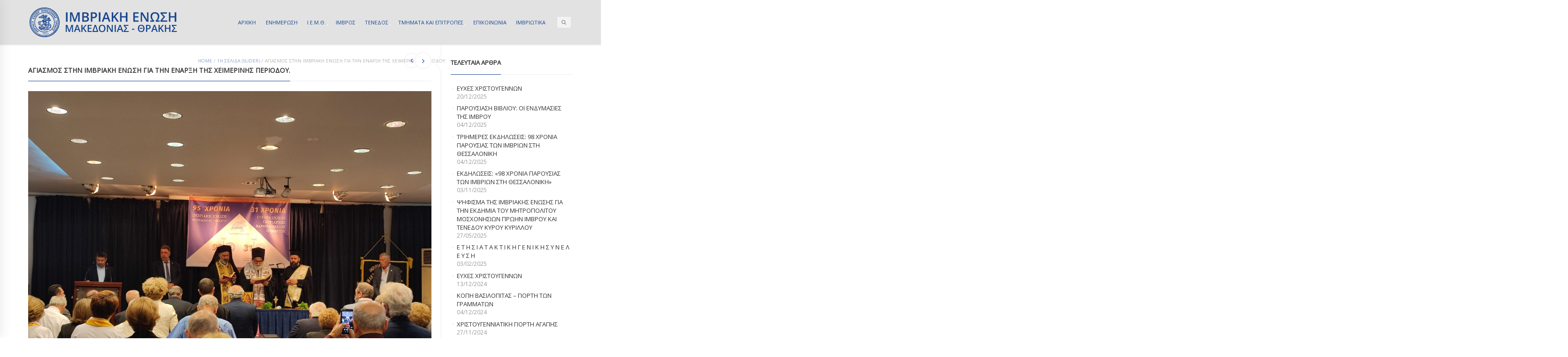

--- FILE ---
content_type: text/html; charset=UTF-8
request_url: https://imbrosunion.com/agiasmos-stin-imvriaki-enosi-gia-tin-enarksi-tis-cheimerinis-periodou/
body_size: 15428
content:
<!DOCTYPE html>
<html lang="el" class="mpcth-responsive">
<head>
<meta charset="UTF-8">
<meta name="viewport" content="width=device-width, initial-scale=1.0">
<meta property="og:image" content="https://imbrosunion.com/wp-content/uploads/2022/11/1667761249809-scaled.jpg"/>
<link rel="pingback" href="https://imbrosunion.com/xmlrpc.php" />
<link rel="icon" type="image/png" href="https://imbrosunion.com/wp-content/uploads/2014/12/IMBROSUNION-LOGO-HEADER.png">
<title>Αγιασμός στην Ιμβριακή Ένωση για την έναρξη της χειμερινής περιόδου. | ΙΜΒΡΙΑΚΗ ΕΝΩΣΗ</title>
<meta name='robots' content='max-image-preview:large' />
<style>img:is([sizes="auto" i], [sizes^="auto," i]) { contain-intrinsic-size: 3000px 1500px }</style>
<link rel='dns-prefetch' href='//fonts.googleapis.com' />
<link rel="alternate" type="application/rss+xml" title="Ροή RSS &raquo; ΙΜΒΡΙΑΚΗ ΕΝΩΣΗ" href="https://imbrosunion.com/feed/" />
<link rel='stylesheet' id='wp-block-library-css' href='https://imbrosunion.com/wp-includes/css/dist/block-library/style.min.css?ver=78db70a26d4d89f1711446484207e3be' type='text/css' media='all' />
<style id='classic-theme-styles-inline-css' type='text/css'>
/*! This file is auto-generated */
.wp-block-button__link{color:#fff;background-color:#32373c;border-radius:9999px;box-shadow:none;text-decoration:none;padding:calc(.667em + 2px) calc(1.333em + 2px);font-size:1.125em}.wp-block-file__button{background:#32373c;color:#fff;text-decoration:none}
</style>
<style id='global-styles-inline-css' type='text/css'>
:root{--wp--preset--aspect-ratio--square: 1;--wp--preset--aspect-ratio--4-3: 4/3;--wp--preset--aspect-ratio--3-4: 3/4;--wp--preset--aspect-ratio--3-2: 3/2;--wp--preset--aspect-ratio--2-3: 2/3;--wp--preset--aspect-ratio--16-9: 16/9;--wp--preset--aspect-ratio--9-16: 9/16;--wp--preset--color--black: #000000;--wp--preset--color--cyan-bluish-gray: #abb8c3;--wp--preset--color--white: #ffffff;--wp--preset--color--pale-pink: #f78da7;--wp--preset--color--vivid-red: #cf2e2e;--wp--preset--color--luminous-vivid-orange: #ff6900;--wp--preset--color--luminous-vivid-amber: #fcb900;--wp--preset--color--light-green-cyan: #7bdcb5;--wp--preset--color--vivid-green-cyan: #00d084;--wp--preset--color--pale-cyan-blue: #8ed1fc;--wp--preset--color--vivid-cyan-blue: #0693e3;--wp--preset--color--vivid-purple: #9b51e0;--wp--preset--gradient--vivid-cyan-blue-to-vivid-purple: linear-gradient(135deg,rgba(6,147,227,1) 0%,rgb(155,81,224) 100%);--wp--preset--gradient--light-green-cyan-to-vivid-green-cyan: linear-gradient(135deg,rgb(122,220,180) 0%,rgb(0,208,130) 100%);--wp--preset--gradient--luminous-vivid-amber-to-luminous-vivid-orange: linear-gradient(135deg,rgba(252,185,0,1) 0%,rgba(255,105,0,1) 100%);--wp--preset--gradient--luminous-vivid-orange-to-vivid-red: linear-gradient(135deg,rgba(255,105,0,1) 0%,rgb(207,46,46) 100%);--wp--preset--gradient--very-light-gray-to-cyan-bluish-gray: linear-gradient(135deg,rgb(238,238,238) 0%,rgb(169,184,195) 100%);--wp--preset--gradient--cool-to-warm-spectrum: linear-gradient(135deg,rgb(74,234,220) 0%,rgb(151,120,209) 20%,rgb(207,42,186) 40%,rgb(238,44,130) 60%,rgb(251,105,98) 80%,rgb(254,248,76) 100%);--wp--preset--gradient--blush-light-purple: linear-gradient(135deg,rgb(255,206,236) 0%,rgb(152,150,240) 100%);--wp--preset--gradient--blush-bordeaux: linear-gradient(135deg,rgb(254,205,165) 0%,rgb(254,45,45) 50%,rgb(107,0,62) 100%);--wp--preset--gradient--luminous-dusk: linear-gradient(135deg,rgb(255,203,112) 0%,rgb(199,81,192) 50%,rgb(65,88,208) 100%);--wp--preset--gradient--pale-ocean: linear-gradient(135deg,rgb(255,245,203) 0%,rgb(182,227,212) 50%,rgb(51,167,181) 100%);--wp--preset--gradient--electric-grass: linear-gradient(135deg,rgb(202,248,128) 0%,rgb(113,206,126) 100%);--wp--preset--gradient--midnight: linear-gradient(135deg,rgb(2,3,129) 0%,rgb(40,116,252) 100%);--wp--preset--font-size--small: 13px;--wp--preset--font-size--medium: 20px;--wp--preset--font-size--large: 36px;--wp--preset--font-size--x-large: 42px;--wp--preset--spacing--20: 0.44rem;--wp--preset--spacing--30: 0.67rem;--wp--preset--spacing--40: 1rem;--wp--preset--spacing--50: 1.5rem;--wp--preset--spacing--60: 2.25rem;--wp--preset--spacing--70: 3.38rem;--wp--preset--spacing--80: 5.06rem;--wp--preset--shadow--natural: 6px 6px 9px rgba(0, 0, 0, 0.2);--wp--preset--shadow--deep: 12px 12px 50px rgba(0, 0, 0, 0.4);--wp--preset--shadow--sharp: 6px 6px 0px rgba(0, 0, 0, 0.2);--wp--preset--shadow--outlined: 6px 6px 0px -3px rgba(255, 255, 255, 1), 6px 6px rgba(0, 0, 0, 1);--wp--preset--shadow--crisp: 6px 6px 0px rgba(0, 0, 0, 1);}:where(.is-layout-flex){gap: 0.5em;}:where(.is-layout-grid){gap: 0.5em;}body .is-layout-flex{display: flex;}.is-layout-flex{flex-wrap: wrap;align-items: center;}.is-layout-flex > :is(*, div){margin: 0;}body .is-layout-grid{display: grid;}.is-layout-grid > :is(*, div){margin: 0;}:where(.wp-block-columns.is-layout-flex){gap: 2em;}:where(.wp-block-columns.is-layout-grid){gap: 2em;}:where(.wp-block-post-template.is-layout-flex){gap: 1.25em;}:where(.wp-block-post-template.is-layout-grid){gap: 1.25em;}.has-black-color{color: var(--wp--preset--color--black) !important;}.has-cyan-bluish-gray-color{color: var(--wp--preset--color--cyan-bluish-gray) !important;}.has-white-color{color: var(--wp--preset--color--white) !important;}.has-pale-pink-color{color: var(--wp--preset--color--pale-pink) !important;}.has-vivid-red-color{color: var(--wp--preset--color--vivid-red) !important;}.has-luminous-vivid-orange-color{color: var(--wp--preset--color--luminous-vivid-orange) !important;}.has-luminous-vivid-amber-color{color: var(--wp--preset--color--luminous-vivid-amber) !important;}.has-light-green-cyan-color{color: var(--wp--preset--color--light-green-cyan) !important;}.has-vivid-green-cyan-color{color: var(--wp--preset--color--vivid-green-cyan) !important;}.has-pale-cyan-blue-color{color: var(--wp--preset--color--pale-cyan-blue) !important;}.has-vivid-cyan-blue-color{color: var(--wp--preset--color--vivid-cyan-blue) !important;}.has-vivid-purple-color{color: var(--wp--preset--color--vivid-purple) !important;}.has-black-background-color{background-color: var(--wp--preset--color--black) !important;}.has-cyan-bluish-gray-background-color{background-color: var(--wp--preset--color--cyan-bluish-gray) !important;}.has-white-background-color{background-color: var(--wp--preset--color--white) !important;}.has-pale-pink-background-color{background-color: var(--wp--preset--color--pale-pink) !important;}.has-vivid-red-background-color{background-color: var(--wp--preset--color--vivid-red) !important;}.has-luminous-vivid-orange-background-color{background-color: var(--wp--preset--color--luminous-vivid-orange) !important;}.has-luminous-vivid-amber-background-color{background-color: var(--wp--preset--color--luminous-vivid-amber) !important;}.has-light-green-cyan-background-color{background-color: var(--wp--preset--color--light-green-cyan) !important;}.has-vivid-green-cyan-background-color{background-color: var(--wp--preset--color--vivid-green-cyan) !important;}.has-pale-cyan-blue-background-color{background-color: var(--wp--preset--color--pale-cyan-blue) !important;}.has-vivid-cyan-blue-background-color{background-color: var(--wp--preset--color--vivid-cyan-blue) !important;}.has-vivid-purple-background-color{background-color: var(--wp--preset--color--vivid-purple) !important;}.has-black-border-color{border-color: var(--wp--preset--color--black) !important;}.has-cyan-bluish-gray-border-color{border-color: var(--wp--preset--color--cyan-bluish-gray) !important;}.has-white-border-color{border-color: var(--wp--preset--color--white) !important;}.has-pale-pink-border-color{border-color: var(--wp--preset--color--pale-pink) !important;}.has-vivid-red-border-color{border-color: var(--wp--preset--color--vivid-red) !important;}.has-luminous-vivid-orange-border-color{border-color: var(--wp--preset--color--luminous-vivid-orange) !important;}.has-luminous-vivid-amber-border-color{border-color: var(--wp--preset--color--luminous-vivid-amber) !important;}.has-light-green-cyan-border-color{border-color: var(--wp--preset--color--light-green-cyan) !important;}.has-vivid-green-cyan-border-color{border-color: var(--wp--preset--color--vivid-green-cyan) !important;}.has-pale-cyan-blue-border-color{border-color: var(--wp--preset--color--pale-cyan-blue) !important;}.has-vivid-cyan-blue-border-color{border-color: var(--wp--preset--color--vivid-cyan-blue) !important;}.has-vivid-purple-border-color{border-color: var(--wp--preset--color--vivid-purple) !important;}.has-vivid-cyan-blue-to-vivid-purple-gradient-background{background: var(--wp--preset--gradient--vivid-cyan-blue-to-vivid-purple) !important;}.has-light-green-cyan-to-vivid-green-cyan-gradient-background{background: var(--wp--preset--gradient--light-green-cyan-to-vivid-green-cyan) !important;}.has-luminous-vivid-amber-to-luminous-vivid-orange-gradient-background{background: var(--wp--preset--gradient--luminous-vivid-amber-to-luminous-vivid-orange) !important;}.has-luminous-vivid-orange-to-vivid-red-gradient-background{background: var(--wp--preset--gradient--luminous-vivid-orange-to-vivid-red) !important;}.has-very-light-gray-to-cyan-bluish-gray-gradient-background{background: var(--wp--preset--gradient--very-light-gray-to-cyan-bluish-gray) !important;}.has-cool-to-warm-spectrum-gradient-background{background: var(--wp--preset--gradient--cool-to-warm-spectrum) !important;}.has-blush-light-purple-gradient-background{background: var(--wp--preset--gradient--blush-light-purple) !important;}.has-blush-bordeaux-gradient-background{background: var(--wp--preset--gradient--blush-bordeaux) !important;}.has-luminous-dusk-gradient-background{background: var(--wp--preset--gradient--luminous-dusk) !important;}.has-pale-ocean-gradient-background{background: var(--wp--preset--gradient--pale-ocean) !important;}.has-electric-grass-gradient-background{background: var(--wp--preset--gradient--electric-grass) !important;}.has-midnight-gradient-background{background: var(--wp--preset--gradient--midnight) !important;}.has-small-font-size{font-size: var(--wp--preset--font-size--small) !important;}.has-medium-font-size{font-size: var(--wp--preset--font-size--medium) !important;}.has-large-font-size{font-size: var(--wp--preset--font-size--large) !important;}.has-x-large-font-size{font-size: var(--wp--preset--font-size--x-large) !important;}
:where(.wp-block-post-template.is-layout-flex){gap: 1.25em;}:where(.wp-block-post-template.is-layout-grid){gap: 1.25em;}
:where(.wp-block-columns.is-layout-flex){gap: 2em;}:where(.wp-block-columns.is-layout-grid){gap: 2em;}
:root :where(.wp-block-pullquote){font-size: 1.5em;line-height: 1.6;}
</style>
<link rel='stylesheet' id='contact-form-7-css' href='https://imbrosunion.com/wp-content/plugins/contact-form-7/includes/css/styles.css?ver=6.1.4' type='text/css' media='all' />
<link rel='stylesheet' id='mpc-sh-styles-css' href='https://imbrosunion.com/wp-content/plugins/mpc-shortcodes/css/mpc-sh.css?ver=78db70a26d4d89f1711446484207e3be' type='text/css' media='all' />
<link rel='stylesheet' id='mpc-content-font-css' href='https://fonts.googleapis.com/css?family=Open+Sans&#038;subset=greek&#038;ver=78db70a26d4d89f1711446484207e3be' type='text/css' media='all' />
<link rel='stylesheet' id='mpc-heading-font-css' href='https://fonts.googleapis.com/css?family=Open+Sans&#038;subset=greek&#038;ver=78db70a26d4d89f1711446484207e3be' type='text/css' media='all' />
<link rel='stylesheet' id='mpc-menu-font-css' href='https://fonts.googleapis.com/css?family=Open+Sans&#038;subset=greek&#038;ver=78db70a26d4d89f1711446484207e3be' type='text/css' media='all' />
<link rel='stylesheet' id='mpc-styles-css' href='https://imbrosunion.com/wp-content/themes/blaszok/style.css?ver=3.9.11' type='text/css' media='all' />
<link rel='stylesheet' id='mpc-styles-custom-css' href='https://imbrosunion.com/wp-content/themes/blaszok/style_custom.css?ver=20230323141926' type='text/css' media='all' />
<link rel='stylesheet' id='font-awesome-css' href='https://imbrosunion.com/wp-content/themes/blaszok/fonts/font-awesome.css?ver=3.9.11' type='text/css' media='all' />
<link rel='stylesheet' id='mpc-theme-plugins-css-css' href='https://imbrosunion.com/wp-content/themes/blaszok/css/plugins.min.css?ver=3.9.11' type='text/css' media='all' />
<script type="text/javascript" src="https://imbrosunion.com/wp-includes/js/jquery/jquery.min.js?ver=3.7.1" id="jquery-core-js"></script>
<script type="text/javascript" src="https://imbrosunion.com/wp-includes/js/jquery/jquery-migrate.min.js?ver=3.4.1" id="jquery-migrate-js"></script>
<script type="text/javascript" id="jquery-remove-uppercase-accents-js-extra">
/* <![CDATA[ */
var rua = {"accents":[{"original":"\u0386\u0399","convert":"\u0391\u03aa"},{"original":"\u0386\u03a5","convert":"\u0391\u03ab"},{"original":"\u0388\u0399","convert":"\u0395\u03aa"},{"original":"\u038c\u0399","convert":"\u039f\u03aa"},{"original":"\u0388\u03a5","convert":"\u0395\u03ab"},{"original":"\u038c\u03a5","convert":"\u039f\u03ab"},{"original":"\u03ac\u03b9","convert":"\u03b1\u03ca"},{"original":"\u03ad\u03b9","convert":"\u03b5\u03ca"},{"original":"\u0386\u03c5","convert":"\u03b1\u03cb"},{"original":"\u03ac\u03c5","convert":"\u03b1\u03cb"},{"original":"\u03cc\u03b9","convert":"\u03bf\u03ca"},{"original":"\u0388\u03c5","convert":"\u03b5\u03cb"},{"original":"\u03ad\u03c5","convert":"\u03b5\u03cb"},{"original":"\u03cc\u03c5","convert":"\u03bf\u03cb"},{"original":"\u038c\u03c5","convert":"\u03bf\u03cb"},{"original":"\u0386","convert":"\u0391"},{"original":"\u03ac","convert":"\u03b1"},{"original":"\u0388","convert":"\u0395"},{"original":"\u03ad","convert":"\u03b5"},{"original":"\u0389","convert":"\u0397"},{"original":"\u03ae","convert":"\u03b7"},{"original":"\u038a","convert":"\u0399"},{"original":"\u03aa","convert":"\u0399"},{"original":"\u03af","convert":"\u03b9"},{"original":"\u0390","convert":"\u03ca"},{"original":"\u038c","convert":"\u039f"},{"original":"\u03cc","convert":"\u03bf"},{"original":"\u038e","convert":"\u03a5"},{"original":"\u03cd","convert":"\u03c5"},{"original":"\u03b0","convert":"\u03cb"},{"original":"\u038f","convert":"\u03a9"},{"original":"\u03ce","convert":"\u03c9"}],"selectors":"","selAction":""};
/* ]]> */
</script>
<script type="text/javascript" src="https://imbrosunion.com/wp-content/plugins/remove-uppercase-accents/js/jquery.remove-uppercase-accents.js?ver=78db70a26d4d89f1711446484207e3be" id="jquery-remove-uppercase-accents-js"></script>
<script></script><link rel="https://api.w.org/" href="https://imbrosunion.com/wp-json/" /><link rel="alternate" title="JSON" type="application/json" href="https://imbrosunion.com/wp-json/wp/v2/posts/24238" /><link rel="EditURI" type="application/rsd+xml" title="RSD" href="https://imbrosunion.com/xmlrpc.php?rsd" />
<link rel="canonical" href="https://imbrosunion.com/agiasmos-stin-imvriaki-enosi-gia-tin-enarksi-tis-cheimerinis-periodou/" />
<link rel='shortlink' href='https://imbrosunion.com/?p=24238' />
<link rel="alternate" title="oEmbed (JSON)" type="application/json+oembed" href="https://imbrosunion.com/wp-json/oembed/1.0/embed?url=https%3A%2F%2Fimbrosunion.com%2Fagiasmos-stin-imvriaki-enosi-gia-tin-enarksi-tis-cheimerinis-periodou%2F" />
<link rel="alternate" title="oEmbed (XML)" type="text/xml+oembed" href="https://imbrosunion.com/wp-json/oembed/1.0/embed?url=https%3A%2F%2Fimbrosunion.com%2Fagiasmos-stin-imvriaki-enosi-gia-tin-enarksi-tis-cheimerinis-periodou%2F&#038;format=xml" />
<meta name="generator" content="Powered by WPBakery Page Builder - drag and drop page builder for WordPress."/>
<noscript><style> .wpb_animate_when_almost_visible { opacity: 1; }</style></noscript>			<script>
(function(i,s,o,g,r,a,m){i['GoogleAnalyticsObject']=r;i[r]=i[r]||function(){
(i[r].q=i[r].q||[]).push(arguments)},i[r].l=1*new Date();a=s.createElement(o),
m=s.getElementsByTagName(o)[0];a.async=1;a.src=g;m.parentNode.insertBefore(a,m)
})(window,document,'script','https://www.google-analytics.com/analytics.js','ga');
ga('create', 'UA-15634460-16', 'auto');
ga('send', 'pageview');
</script>
</head>
<!-- mpcth-responsive -->
<body class="wp-singular post-template-default single single-post postid-24238 single-format-standard wp-theme-blaszok mpcth-sidebar-right wpb-js-composer js-comp-ver-7.1 vc_responsive" >
<div id="mpcth_page_wrap" class="
mpcth-rev-nav-original mpcth-use-advance-colors 	">
<a id="mpcth_toggle_mobile_menu" class="mpcth-color-main-color-hover" href="#"><i class="fa fa-bars"></i><i class="fa fa-times"></i></a>
<div id="mpcth_mobile_nav_wrap">
<nav id="mpcth_nav_mobile" role="navigation">
<ul id="mpcth_mobile_menu" class="mpcth-mobile-menu"><li id="menu-item-1760" class="home menu-item menu-item-type-custom menu-item-object-custom menu-item-home menu-item-1760"><a href="http://imbrosunion.com/"><span class="mpcth-color-main-border">ΑΡΧΙΚΗ</span></a></li>
<li id="menu-item-4243" class="menu-item menu-item-type-post_type menu-item-object-page menu-item-has-children menu-item-4243"><a href="https://imbrosunion.com/imbriaki-epikairotita/"><span class="mpcth-color-main-border">ΕΝΗΜΕΡΩΣΗ</span></a>
<ul class="sub-menu">
<li id="menu-item-4629" class="menu-item menu-item-type-taxonomy menu-item-object-category menu-item-4629"><a href="https://imbrosunion.com/category/%ce%b5%cf%80%ce%b9%ce%ba%ce%b1%ce%b9%cf%81%ce%bf%cf%84%ce%b7%cf%84%ce%b1/"><span class="mpcth-color-main-border">ΕΠΙΚΑΙΡΟΤΗΤΑ</span></a></li>
<li id="menu-item-4630" class="menu-item menu-item-type-taxonomy menu-item-object-category current-post-ancestor current-menu-parent current-post-parent menu-item-4630"><a href="https://imbrosunion.com/category/%cf%84%ce%b1-%ce%bd%ce%b5%ce%b1-%cf%84%ce%b7%cf%83-%ce%b5%ce%bd%cf%89%cf%83%ce%b7%cf%83/"><span class="mpcth-color-main-border">ΤΑ ΝΕΑ ΤΗΣ ΕΝΩΣΗΣ</span></a></li>
<li id="menu-item-4632" class="menu-item menu-item-type-taxonomy menu-item-object-category menu-item-4632"><a href="https://imbrosunion.com/category/%cf%84%ce%b1-%ce%bd%ce%b5%ce%b1-%cf%84%cf%89%ce%bd-%cf%84%ce%bc%ce%b7%ce%bc%ce%b1%cf%84%cf%89%ce%bd/"><span class="mpcth-color-main-border">ΤΑ ΝΕΑ ΤΩΝ ΤΜΗΜΑΤΩΝ</span></a></li>
<li id="menu-item-23369" class="menu-item menu-item-type-taxonomy menu-item-object-category menu-item-23369"><a href="https://imbrosunion.com/category/iera-mitropolis-imvrou-kai-tenedou/"><span class="mpcth-color-main-border">ΙΕΡΑ ΜΗΤΡΟΠΟΛΗΣ ΙΜΒΡΟΥ ΚΑΙ ΤΕΝΕΔΟΥ</span></a></li>
<li id="menu-item-4631" class="menu-item menu-item-type-taxonomy menu-item-object-category menu-item-4631"><a href="https://imbrosunion.com/category/%ce%b4%ce%b9%ce%b1%cf%86%ce%bf%cf%81%ce%b1-%cf%87%cf%81%ce%b7%cf%83%ce%b9%ce%bc%ce%b1-%ce%b5%ce%bd%ce%b4%ce%b9%ce%b1%cf%86%ce%b5%cf%81%ce%bf%ce%bd%cf%84%ce%b1/"><span class="mpcth-color-main-border">ΔΙΑΦΟΡΑ ΧΡΗΣΙΜΑ ΕΝΔΙΑΦΕΡΟΝΤΑ</span></a></li>
</ul>
</li>
<li id="menu-item-1870" class="menu-item menu-item-type-custom menu-item-object-custom menu-item-has-children menu-item-1870"><a href="http://imbrosunion.com/about/"><span class="mpcth-color-main-border">Ι.Ε.Μ.Θ.</span></a>
<ul class="sub-menu">
<li id="menu-item-1891" class="menu-item menu-item-type-post_type menu-item-object-page menu-item-1891"><a href="https://imbrosunion.com/about/"><span class="mpcth-color-main-border">Η Ι.Ε.Μ.Θ.</span></a></li>
<li id="menu-item-1905" class="menu-item menu-item-type-post_type menu-item-object-page menu-item-1905"><a href="https://imbrosunion.com/about/stoxoi/"><span class="mpcth-color-main-border">Στόχοι και αιτήματα</span></a></li>
<li id="menu-item-1894" class="menu-item menu-item-type-post_type menu-item-object-page menu-item-1894"><a href="https://imbrosunion.com/dioikitiko-symboulio/"><span class="mpcth-color-main-border">Το Διοικητικό Συμβούλιο</span></a></li>
<li id="menu-item-4809" class="menu-item menu-item-type-post_type menu-item-object-page menu-item-4809"><a href="https://imbrosunion.com/i-imbros/%ce%bf-%ce%bf%ce%b9%ce%ba%ce%bf%cf%85%ce%bc%ce%b5%ce%bd%ce%b9%ce%ba%ce%bf%cf%83-%cf%80%ce%b1%cf%84%cf%81%ce%b9%ce%b1%cf%81%cf%87%ce%b7%cf%83-%ce%ba%ce%ba-%ce%b2%ce%b1%cf%81%ce%b8%ce%bf%ce%bb%ce%bf/"><span class="mpcth-color-main-border">Ο Οικουμενικός Πατριάρχης κ.κ. Βαρθολομαίος</span></a></li>
<li id="menu-item-16242" class="menu-item menu-item-type-custom menu-item-object-custom menu-item-16242"><a href="https://www.flickr.com/photos/imbrosunion/"><span class="mpcth-color-main-border">Φωτογραφίες στο Flickr</span></a></li>
<li id="menu-item-16244" class="menu-item menu-item-type-custom menu-item-object-custom menu-item-16244"><a href="https://www.youtube.com/user/imbrosunion"><span class="mpcth-color-main-border">Βίντεο στο YouTube</span></a></li>
<li id="menu-item-1758" class="menu-item menu-item-type-post_type menu-item-object-page menu-item-1758"><a href="https://imbrosunion.com/ixitiko-arxeio/"><span class="mpcth-color-main-border">Μουσική</span></a></li>
<li id="menu-item-1904" class="menu-item menu-item-type-post_type menu-item-object-page menu-item-1904"><a href="https://imbrosunion.com/about/enimerotheite-pos-mporeite-na-ginete-m/"><span class="mpcth-color-main-border">Αιτήσεις – Δηλώσεις εγγραφής</span></a></li>
</ul>
</li>
<li id="menu-item-1787" class="menu-item menu-item-type-custom menu-item-object-custom menu-item-has-children menu-item-1787"><a href="#"><span class="mpcth-color-main-border">ΙΜΒΡΟΣ</span></a>
<ul class="sub-menu">
<li id="menu-item-1790" class="menu-item menu-item-type-post_type menu-item-object-page menu-item-1790"><a href="https://imbrosunion.com/i-imbros/"><span class="mpcth-color-main-border">Σύντομη αναφορά</span></a></li>
<li id="menu-item-1793" class="menu-item menu-item-type-custom menu-item-object-custom menu-item-has-children menu-item-1793"><a href="#"><span class="mpcth-color-main-border">Ιστορία</span></a>
<ul class="sub-menu">
<li id="menu-item-1801" class="menu-item menu-item-type-post_type menu-item-object-page menu-item-1801"><a href="https://imbrosunion.com/apo-tin-pro%cf%8astoria-mexri-ti-synthiki-to/"><span class="mpcth-color-main-border">Η ιστορία μέχρι τη Συνθήκη των Σεβρών</span></a></li>
<li id="menu-item-1802" class="menu-item menu-item-type-post_type menu-item-object-page menu-item-1802"><a href="https://imbrosunion.com/synthiki-tis-lozanis/"><span class="mpcth-color-main-border">Η συνθήκη της Λωζάνης</span></a></li>
<li id="menu-item-1803" class="menu-item menu-item-type-post_type menu-item-object-page menu-item-1803"><a href="https://imbrosunion.com/1964-1990-politiki-afellinismou/"><span class="mpcth-color-main-border">1964-1990: Η πολιτική του αφελληνισμού</span></a></li>
<li id="menu-item-1804" class="menu-item menu-item-type-post_type menu-item-object-page menu-item-1804"><a href="https://imbrosunion.com/1990-i-epistrofi/"><span class="mpcth-color-main-border">1990: Η επιστροφή</span></a></li>
<li id="menu-item-1800" class="menu-item menu-item-type-post_type menu-item-object-page menu-item-has-children menu-item-1800"><a href="https://imbrosunion.com/i-imbros/simerini-katastasi/"><span class="mpcth-color-main-border">Η σημερινή κατάσταση</span></a>
<ul class="sub-menu">
<li id="menu-item-1993" class="menu-item menu-item-type-post_type menu-item-object-page menu-item-1993"><a href="https://imbrosunion.com/diethneis-ektheseis-gia-tin-imbro-kai-te/"><span class="mpcth-color-main-border">Διεθνείς εκθέσεις για την Ίμβρο και Τένεδο</span></a></li>
</ul>
</li>
<li id="menu-item-1805" class="menu-item menu-item-type-post_type menu-item-object-page menu-item-1805"><a href="https://imbrosunion.com/imerologio-simantikon-gegonoton/"><span class="mpcth-color-main-border">Ημερολόγιο σημαντικών γεγονότων</span></a></li>
</ul>
</li>
<li id="menu-item-1809" class="menu-item menu-item-type-custom menu-item-object-custom menu-item-has-children menu-item-1809"><a href="#"><span class="mpcth-color-main-border">Πολιτισμός</span></a>
<ul class="sub-menu">
<li id="menu-item-1983" class="menu-item menu-item-type-post_type menu-item-object-page menu-item-1983"><a href="https://imbrosunion.com/paideia/"><span class="mpcth-color-main-border">Παιδεία</span></a></li>
<li id="menu-item-1857" class="menu-item menu-item-type-custom menu-item-object-custom menu-item-has-children menu-item-1857"><a href="#"><span class="mpcth-color-main-border">Γλώσσα</span></a>
<ul class="sub-menu">
<li id="menu-item-2381" class="menu-item menu-item-type-post_type menu-item-object-page menu-item-2381"><a href="https://imbrosunion.com/tou-nisiou-mas-i-glossa/"><span class="mpcth-color-main-border">Μάθε Νιμπριώτ&#8217;κα</span></a></li>
<li id="menu-item-1867" class="menu-item menu-item-type-post_type menu-item-object-page menu-item-1867"><a href="https://imbrosunion.com/imbriako-lexilogio/"><span class="mpcth-color-main-border">Ιμβριακό λεξιλόγιο</span></a></li>
<li id="menu-item-1866" class="menu-item menu-item-type-post_type menu-item-object-page menu-item-1866"><a href="https://imbrosunion.com/imbriako-glossiko-idioma/"><span class="mpcth-color-main-border">Ιμβριακό γλωσσικό ιδίωμα</span></a></li>
<li id="menu-item-1865" class="menu-item menu-item-type-post_type menu-item-object-page menu-item-1865"><a href="https://imbrosunion.com/glossikos-thanatos-i-periptosi-tou-imb/"><span class="mpcth-color-main-border">Γλωσσικός θάνατος: Η περίπτωση του Ιμβριακού ιδιώματος</span></a></li>
<li id="menu-item-1869" class="menu-item menu-item-type-post_type menu-item-object-page menu-item-1869"><a href="https://imbrosunion.com/glossikes-taseis-tis-genikis-sto-synt/"><span class="mpcth-color-main-border">Γλωσσικές τάσεις της Γενικής στο συντακτικό επίπεδο</span></a></li>
</ul>
</li>
<li id="menu-item-1812" class="menu-item menu-item-type-post_type menu-item-object-page menu-item-1812"><a href="https://imbrosunion.com/i-imbros/ithi-kai-ethima/"><span class="mpcth-color-main-border">Ήθη και έθιμα</span></a></li>
</ul>
</li>
<li id="menu-item-1824" class="menu-item menu-item-type-custom menu-item-object-custom menu-item-has-children menu-item-1824"><a href="#"><span class="mpcth-color-main-border">Γεωγραφία</span></a>
<ul class="sub-menu">
<li id="menu-item-1846" class="menu-item menu-item-type-post_type menu-item-object-page menu-item-1846"><a href="https://imbrosunion.com/geografia/"><span class="mpcth-color-main-border">Γεωγραφικά στοιχεία</span></a></li>
<li id="menu-item-1844" class="menu-item menu-item-type-post_type menu-item-object-page menu-item-1844"><a href="https://imbrosunion.com/geografia/diadrastikos-xartis/"><span class="mpcth-color-main-border">Διαδραστικός χάρτης</span></a></li>
<li id="menu-item-1856" class="menu-item menu-item-type-post_type menu-item-object-page menu-item-1856"><a href="https://imbrosunion.com/geografia/taxideuontas/"><span class="mpcth-color-main-border">Ταξιδιωτικός οδηγός</span></a></li>
<li id="menu-item-1853" class="menu-item menu-item-type-custom menu-item-object-custom menu-item-has-children menu-item-1853"><a href="#"><span class="mpcth-color-main-border">Τα χωριά</span></a>
<ul class="sub-menu">
<li id="menu-item-1851" class="menu-item menu-item-type-post_type menu-item-object-page menu-item-1851"><a href="https://imbrosunion.com/geografia/agioi-theodoroi/"><span class="mpcth-color-main-border">Άγιοι Θεόδωροι</span></a></li>
<li id="menu-item-1845" class="menu-item menu-item-type-post_type menu-item-object-page menu-item-1845"><a href="https://imbrosunion.com/geografia/agridia/"><span class="mpcth-color-main-border">Αγρίδια</span></a></li>
<li id="menu-item-1849" class="menu-item menu-item-type-post_type menu-item-object-page menu-item-1849"><a href="https://imbrosunion.com/geografia/glyki/"><span class="mpcth-color-main-border">Γλυκύ</span></a></li>
<li id="menu-item-1850" class="menu-item menu-item-type-post_type menu-item-object-page menu-item-1850"><a href="https://imbrosunion.com/geografia/eulampio/"><span class="mpcth-color-main-border">Ευλάμπιο</span></a></li>
<li id="menu-item-1848" class="menu-item menu-item-type-post_type menu-item-object-page menu-item-1848"><a href="https://imbrosunion.com/geografia/kastro/"><span class="mpcth-color-main-border">Κάστρο</span></a></li>
<li id="menu-item-1852" class="menu-item menu-item-type-post_type menu-item-object-page menu-item-1852"><a href="https://imbrosunion.com/geografia/panagia-xora/"><span class="mpcth-color-main-border">Παναγία (χώρα)</span></a></li>
<li id="menu-item-1847" class="menu-item menu-item-type-post_type menu-item-object-page menu-item-1847"><a href="https://imbrosunion.com/geografia/sxoinoudi/"><span class="mpcth-color-main-border">Σχοινούδι</span></a></li>
</ul>
</li>
</ul>
</li>
<li id="menu-item-2107" class="menu-item menu-item-type-post_type menu-item-object-page menu-item-2107"><a href="https://imbrosunion.com/arxitektoniki/"><span class="mpcth-color-main-border">Αρχιτεκτονική</span></a></li>
<li id="menu-item-4810" class="menu-item menu-item-type-post_type menu-item-object-page menu-item-4810"><a href="https://imbrosunion.com/i-imbros/%ce%b9%ce%b5%cf%81%ce%b1-%ce%bc%ce%b7%cf%84%cf%81%ce%bf%cf%80%ce%bf%ce%bb%ce%b7-%ce%b9%ce%bc%ce%b2%cf%81%ce%bf%cf%85-%ce%ba%ce%b1%ce%b9-%cf%84%ce%b5%ce%bd%ce%b5%ce%b4%ce%bf%cf%85/"><span class="mpcth-color-main-border">Ιερά Μητρόπολη &#8216;Ιμβρου και Τενέδου</span></a></li>
</ul>
</li>
<li id="menu-item-1786" class="menu-item menu-item-type-custom menu-item-object-custom menu-item-has-children menu-item-1786"><a href="#"><span class="mpcth-color-main-border">ΤΕΝΕΔΟΣ</span></a>
<ul class="sub-menu">
<li id="menu-item-2072" class="menu-item menu-item-type-post_type menu-item-object-page menu-item-2072"><a href="https://imbrosunion.com/istoria/"><span class="mpcth-color-main-border">Ιστορία</span></a></li>
<li id="menu-item-2058" class="menu-item menu-item-type-custom menu-item-object-custom menu-item-has-children menu-item-2058"><a href="#"><span class="mpcth-color-main-border">Γεωγραφία</span></a>
<ul class="sub-menu">
<li id="menu-item-2060" class="menu-item menu-item-type-post_type menu-item-object-page menu-item-2060"><a href="https://imbrosunion.com/geografika-stoixeia/"><span class="mpcth-color-main-border">Γεωγραφικά στοιχεία</span></a></li>
</ul>
</li>
</ul>
</li>
<li id="menu-item-4318" class="menu-item menu-item-type-custom menu-item-object-custom menu-item-has-children menu-item-4318"><a href="#"><span class="mpcth-color-main-border">ΤΜΗΜΑΤΑ ΚΑΙ ΕΠΙΤΡΟΠΕΣ</span></a>
<ul class="sub-menu">
<li id="menu-item-4613" class="menu-item menu-item-type-taxonomy menu-item-object-category menu-item-4613"><a href="https://imbrosunion.com/category/%cf%84%ce%b1-%ce%bd%ce%b5%ce%b1-%cf%84%cf%89%ce%bd-%cf%84%ce%bc%ce%b7%ce%bc%ce%b1%cf%84%cf%89%ce%bd/%ce%b4%ce%b1%ce%bd%ce%b5%ce%b9%cf%83%cf%84%ce%b9%ce%ba%ce%b7-%ce%b2%ce%b9%ce%b2%ce%bb%ce%b9%ce%bf%ce%b8%ce%b7%ce%ba%ce%b7/"><span class="mpcth-color-main-border">ΔΑΝΕΙΣΤΙΚΗ ΒΙΒΛΙΟΘΗΚΗ</span></a></li>
<li id="menu-item-4605" class="menu-item menu-item-type-taxonomy menu-item-object-category menu-item-4605"><a href="https://imbrosunion.com/category/%cf%84%ce%b1-%ce%bd%ce%b5%ce%b1-%cf%84%cf%89%ce%bd-%cf%84%ce%bc%ce%b7%ce%bc%ce%b1%cf%84%cf%89%ce%bd/%ce%b8%ce%b5%ce%b1%cf%84%cf%81%ce%b9%ce%ba%ce%b7-%ce%b1%ce%b3%cf%89%ce%b3%ce%b7-%cf%80%ce%b1%ce%b9%ce%b4%ce%b9%ce%ba%ce%bf-%ce%b5%cf%86%ce%b7%ce%b2%ce%b9%ce%ba%ce%bf/"><span class="mpcth-color-main-border">ΘΕΑΤΡΙΚΗ ΑΓΩΓΗ (ΠΑΙΔΙΚΟ &#8211; ΕΦΗΒΙΚΟ)</span></a></li>
<li id="menu-item-4606" class="menu-item menu-item-type-taxonomy menu-item-object-category menu-item-4606"><a href="https://imbrosunion.com/category/%cf%84%ce%b1-%ce%bd%ce%b5%ce%b1-%cf%84%cf%89%ce%bd-%cf%84%ce%bc%ce%b7%ce%bc%ce%b1%cf%84%cf%89%ce%bd/%ce%b8%ce%b5%ce%b1%cf%84%cf%81%ce%b9%ce%ba%ce%b7-%ce%bf%ce%bc%ce%b1%ce%b4%ce%b1-%ce%b5%ce%bd%ce%b7%ce%bb%ce%b9%ce%ba%cf%89%ce%bd/"><span class="mpcth-color-main-border">ΘΕΑΤΡΙΚΗ ΟΜΑΔΑ ΕΝΗΛΙΚΩΝ</span></a></li>
<li id="menu-item-4610" class="menu-item menu-item-type-taxonomy menu-item-object-category menu-item-4610"><a href="https://imbrosunion.com/category/%cf%84%ce%b1-%ce%bd%ce%b5%ce%b1-%cf%84%cf%89%ce%bd-%cf%84%ce%bc%ce%b7%ce%bc%ce%b1%cf%84%cf%89%ce%bd/%ce%b5%cf%80%ce%b9%cf%84%cf%81%ce%bf%cf%80%ce%b7-%ce%b2%ce%bf%ce%b7%ce%b8%ce%b5%ce%b9%ce%b1%cf%83-%ce%ba%ce%b1%ce%b9-%ce%b1%ce%bb%ce%bb%ce%b7%ce%bb%ce%b5%ce%b3%ce%b3%cf%85%ce%b7%cf%83/"><span class="mpcth-color-main-border">ΕΠΙΤΡΟΠΗ ΒΟΗΘΕΙΑΣ ΚΑΙ ΑΛΛΗΛΕΓΓΥΗΣ</span></a></li>
<li id="menu-item-22202" class="menu-item menu-item-type-taxonomy menu-item-object-category menu-item-22202"><a href="https://imbrosunion.com/category/%cf%84%ce%b1-%ce%bd%ce%b5%ce%b1-%cf%84%cf%89%ce%bd-%cf%84%ce%bc%ce%b7%ce%bc%ce%b1%cf%84%cf%89%ce%bd/kantadoroi-tis-imvrou/"><span class="mpcth-color-main-border">ΚΑΝΤΑΔΟΡΟΙ ΤΗΣ ΙΜΒΡΟΥ</span></a></li>
<li id="menu-item-4607" class="menu-item menu-item-type-taxonomy menu-item-object-category menu-item-4607"><a href="https://imbrosunion.com/category/%cf%84%ce%b1-%ce%bd%ce%b5%ce%b1-%cf%84%cf%89%ce%bd-%cf%84%ce%bc%ce%b7%ce%bc%ce%b1%cf%84%cf%89%ce%bd/%cf%84%ce%bc%ce%b7%ce%bc%ce%b1-%ce%b1%ce%b9%ce%bc%ce%bf%ce%b4%ce%bf%cf%83%ce%b9%ce%b1%cf%83/"><span class="mpcth-color-main-border">ΤΜΗΜΑ ΑΙΜΟΔΟΣΙΑΣ</span></a></li>
<li id="menu-item-4608" class="menu-item menu-item-type-taxonomy menu-item-object-category menu-item-4608"><a href="https://imbrosunion.com/category/%cf%84%ce%b1-%ce%bd%ce%b5%ce%b1-%cf%84%cf%89%ce%bd-%cf%84%ce%bc%ce%b7%ce%bc%ce%b1%cf%84%cf%89%ce%bd/%cf%84%ce%bc%ce%b7%ce%bc%ce%b1-%ce%ba%cf%85%cf%81%ce%b9%cf%89%ce%bd/"><span class="mpcth-color-main-border">ΤΜΗΜΑ ΚΥΡΙΩΝ</span></a></li>
<li id="menu-item-4609" class="menu-item menu-item-type-taxonomy menu-item-object-category menu-item-4609"><a href="https://imbrosunion.com/category/%cf%84%ce%b1-%ce%bd%ce%b5%ce%b1-%cf%84%cf%89%ce%bd-%cf%84%ce%bc%ce%b7%ce%bc%ce%b1%cf%84%cf%89%ce%bd/%cf%84%ce%bc%ce%b7%ce%bc%ce%b1-%ce%bd%ce%b5%ce%bf%ce%bb%ce%b1%ce%b9%ce%b1%cf%83/"><span class="mpcth-color-main-border">ΤΜΗΜΑ ΝΕΟΛΑΙΑΣ</span></a></li>
<li id="menu-item-4612" class="menu-item menu-item-type-taxonomy menu-item-object-category menu-item-4612"><a href="https://imbrosunion.com/category/%cf%84%ce%b1-%ce%bd%ce%b5%ce%b1-%cf%84%cf%89%ce%bd-%cf%84%ce%bc%ce%b7%ce%bc%ce%b1%cf%84%cf%89%ce%bd/%cf%87%ce%bf%cf%81%ce%b5%cf%85%cf%84%ce%b9%ce%ba%ce%bf-%cf%80%ce%b1%ce%b9%ce%b4%ce%b9%ce%ba%ce%bf/"><span class="mpcth-color-main-border">ΧΟΡΕΥΤΙΚΟ ΠΑΙΔΙΚΟ</span></a></li>
<li id="menu-item-4603" class="menu-item menu-item-type-taxonomy menu-item-object-category menu-item-4603"><a href="https://imbrosunion.com/category/%cf%84%ce%b1-%ce%bd%ce%b5%ce%b1-%cf%84%cf%89%ce%bd-%cf%84%ce%bc%ce%b7%ce%bc%ce%b1%cf%84%cf%89%ce%bd/%cf%87%ce%bf%cf%81%ce%b5%cf%85%cf%84%ce%b9%ce%ba%ce%bf-%ce%b5%ce%bd%ce%b7%ce%bb%ce%b9%ce%ba%cf%89%ce%bd/"><span class="mpcth-color-main-border">ΧΟΡΕΥΤΙΚΟ ΕΝΗΛΙΚΩΝ</span></a></li>
<li id="menu-item-4611" class="menu-item menu-item-type-taxonomy menu-item-object-category menu-item-4611"><a href="https://imbrosunion.com/category/%cf%84%ce%b1-%ce%bd%ce%b5%ce%b1-%cf%84%cf%89%ce%bd-%cf%84%ce%bc%ce%b7%ce%bc%ce%b1%cf%84%cf%89%ce%bd/%cf%87%ce%b1%ce%bb%ce%ba%ce%bf%ce%b3%cf%81%ce%b1%cf%86%ce%b9%ce%b1/"><span class="mpcth-color-main-border">ΧΑΛΚΟΓΡΑΦΙΑ</span></a></li>
<li id="menu-item-4604" class="menu-item menu-item-type-taxonomy menu-item-object-category menu-item-4604"><a href="https://imbrosunion.com/category/%cf%84%ce%b1-%ce%bd%ce%b5%ce%b1-%cf%84%cf%89%ce%bd-%cf%84%ce%bc%ce%b7%ce%bc%ce%b1%cf%84%cf%89%ce%bd/%cf%87%ce%bf%cf%81%cf%89%ce%b4%ce%b9%ce%b1/"><span class="mpcth-color-main-border">ΧΟΡΩΔΙΑ</span></a></li>
</ul>
</li>
<li id="menu-item-1878" class="menu-item menu-item-type-post_type menu-item-object-page menu-item-1878"><a href="https://imbrosunion.com/epikoinonia/"><span class="mpcth-color-main-border">ΕΠΙΚΟΙΝΩΝΙΑ</span></a></li>
<li id="menu-item-24765" class="menu-item menu-item-type-post_type menu-item-object-page menu-item-24765"><a href="https://imbrosunion.com/ta-imvriotika/"><span class="mpcth-color-main-border">ΙΜΒΡΙΩΤΙΚΑ</span></a></li>
</ul>				</nav><!-- end #mpcth_nav_mobile -->
</div>
<div id="mpcth_page_header_wrap_spacer"></div>
<header id="mpcth_page_header_wrap" class="
mpcth-sticky-header-enabled 		" data-offset="75%">
<div id="mpcth_page_header_container">
<div id="mpcth_header_section">
<div class="mpcth-header-wrap">
<div id="mpcth_page_header_content" class="mpcth-header-order-l_rm_s">
<div id="mpcth_logo_wrap" class="mpcth-mobile-logo-enabled mpcth-sticky-logo-enabled">
<a id="mpcth_logo" href="https://imbrosunion.com">
<img   src="https://imbrosunion.com/wp-content/uploads/2014/12/imbrosunion-logo-header-main.png" class="mpcth-standard-logo" alt="Logo">
<img  src="https://imbrosunion.com/wp-content/uploads/2014/12/imbrosunion-logo-header-main.png" class="mpcth-retina-logo" alt="Logo">
<img  src="https://imbrosunion.com/wp-content/uploads/2014/12/imbrosunion-logo-header-mobile.png" class="mpcth-mobile-logo" alt="Logo">
<img  src="https://imbrosunion.com/wp-content/uploads/2014/12/imbrosunion-logo-header-mobile.png" class="mpcth-retina-mobile-logo" alt="Logo">
<img  src="https://imbrosunion.com/wp-content/uploads/2014/12/imbrosunion-logo-header-mobile1.png" class="mpcth-sticky-logo" alt="Logo">
<img  src="https://imbrosunion.com/wp-content/uploads/2014/12/imbrosunion-logo-header-mobile1.png" class="mpcth-retina-sticky-logo" alt="Logo">
</a>
</div><!-- end #mpcth_logo_wrap -->
<nav id="mpcth_nav" role="navigation"  class="
">
<ul id="mpcth_menu" class="mpcth-menu"><li class="home menu-item menu-item-type-custom menu-item-object-custom menu-item-home menu-item-1760"><a href="http://imbrosunion.com/">ΑΡΧΙΚΗ</a></li>
<li class="menu-item menu-item-type-post_type menu-item-object-page menu-item-has-children menu-item-4243"><a href="https://imbrosunion.com/imbriaki-epikairotita/">ΕΝΗΜΕΡΩΣΗ</a>
<ul class="sub-menu">
<li class="menu-item menu-item-type-taxonomy menu-item-object-category menu-item-4629"><a href="https://imbrosunion.com/category/%ce%b5%cf%80%ce%b9%ce%ba%ce%b1%ce%b9%cf%81%ce%bf%cf%84%ce%b7%cf%84%ce%b1/">ΕΠΙΚΑΙΡΟΤΗΤΑ</a></li>
<li class="menu-item menu-item-type-taxonomy menu-item-object-category current-post-ancestor current-menu-parent current-post-parent menu-item-4630"><a href="https://imbrosunion.com/category/%cf%84%ce%b1-%ce%bd%ce%b5%ce%b1-%cf%84%ce%b7%cf%83-%ce%b5%ce%bd%cf%89%cf%83%ce%b7%cf%83/">ΤΑ ΝΕΑ ΤΗΣ ΕΝΩΣΗΣ</a></li>
<li class="menu-item menu-item-type-taxonomy menu-item-object-category menu-item-4632"><a href="https://imbrosunion.com/category/%cf%84%ce%b1-%ce%bd%ce%b5%ce%b1-%cf%84%cf%89%ce%bd-%cf%84%ce%bc%ce%b7%ce%bc%ce%b1%cf%84%cf%89%ce%bd/">ΤΑ ΝΕΑ ΤΩΝ ΤΜΗΜΑΤΩΝ</a></li>
<li class="menu-item menu-item-type-taxonomy menu-item-object-category menu-item-23369"><a href="https://imbrosunion.com/category/iera-mitropolis-imvrou-kai-tenedou/">ΙΕΡΑ ΜΗΤΡΟΠΟΛΗΣ ΙΜΒΡΟΥ ΚΑΙ ΤΕΝΕΔΟΥ</a></li>
<li class="menu-item menu-item-type-taxonomy menu-item-object-category menu-item-4631"><a href="https://imbrosunion.com/category/%ce%b4%ce%b9%ce%b1%cf%86%ce%bf%cf%81%ce%b1-%cf%87%cf%81%ce%b7%cf%83%ce%b9%ce%bc%ce%b1-%ce%b5%ce%bd%ce%b4%ce%b9%ce%b1%cf%86%ce%b5%cf%81%ce%bf%ce%bd%cf%84%ce%b1/">ΔΙΑΦΟΡΑ ΧΡΗΣΙΜΑ ΕΝΔΙΑΦΕΡΟΝΤΑ</a></li>
</ul>
</li>
<li class="menu-item menu-item-type-custom menu-item-object-custom menu-item-has-children menu-item-1870"><a href="http://imbrosunion.com/about/">Ι.Ε.Μ.Θ.</a>
<ul class="sub-menu">
<li class="menu-item menu-item-type-post_type menu-item-object-page menu-item-1891"><a href="https://imbrosunion.com/about/">Η Ι.Ε.Μ.Θ.</a></li>
<li class="menu-item menu-item-type-post_type menu-item-object-page menu-item-1905"><a href="https://imbrosunion.com/about/stoxoi/">Στόχοι και αιτήματα</a></li>
<li class="menu-item menu-item-type-post_type menu-item-object-page menu-item-1894"><a href="https://imbrosunion.com/dioikitiko-symboulio/">Το Διοικητικό Συμβούλιο</a></li>
<li class="menu-item menu-item-type-post_type menu-item-object-page menu-item-4809"><a href="https://imbrosunion.com/i-imbros/%ce%bf-%ce%bf%ce%b9%ce%ba%ce%bf%cf%85%ce%bc%ce%b5%ce%bd%ce%b9%ce%ba%ce%bf%cf%83-%cf%80%ce%b1%cf%84%cf%81%ce%b9%ce%b1%cf%81%cf%87%ce%b7%cf%83-%ce%ba%ce%ba-%ce%b2%ce%b1%cf%81%ce%b8%ce%bf%ce%bb%ce%bf/">Ο Οικουμενικός Πατριάρχης κ.κ. Βαρθολομαίος</a></li>
<li class="menu-item menu-item-type-custom menu-item-object-custom menu-item-16242"><a href="https://www.flickr.com/photos/imbrosunion/">Φωτογραφίες στο Flickr</a></li>
<li class="menu-item menu-item-type-custom menu-item-object-custom menu-item-16244"><a href="https://www.youtube.com/user/imbrosunion">Βίντεο στο YouTube</a></li>
<li class="menu-item menu-item-type-post_type menu-item-object-page menu-item-1758"><a href="https://imbrosunion.com/ixitiko-arxeio/">Μουσική</a></li>
<li class="menu-item menu-item-type-post_type menu-item-object-page menu-item-1904"><a href="https://imbrosunion.com/about/enimerotheite-pos-mporeite-na-ginete-m/">Αιτήσεις – Δηλώσεις εγγραφής</a></li>
</ul>
</li>
<li class="menu-item menu-item-type-custom menu-item-object-custom menu-item-has-children menu-item-1787"><a href="#">ΙΜΒΡΟΣ</a>
<ul class="sub-menu">
<li class="menu-item menu-item-type-post_type menu-item-object-page menu-item-1790"><a href="https://imbrosunion.com/i-imbros/">Σύντομη αναφορά</a></li>
<li class="menu-item menu-item-type-custom menu-item-object-custom menu-item-has-children menu-item-1793"><a href="#">Ιστορία</a>
<ul class="sub-menu">
<li class="menu-item menu-item-type-post_type menu-item-object-page menu-item-1801"><a href="https://imbrosunion.com/apo-tin-pro%cf%8astoria-mexri-ti-synthiki-to/">Η ιστορία μέχρι τη Συνθήκη των Σεβρών</a></li>
<li class="menu-item menu-item-type-post_type menu-item-object-page menu-item-1802"><a href="https://imbrosunion.com/synthiki-tis-lozanis/">Η συνθήκη της Λωζάνης</a></li>
<li class="menu-item menu-item-type-post_type menu-item-object-page menu-item-1803"><a href="https://imbrosunion.com/1964-1990-politiki-afellinismou/">1964-1990: Η πολιτική του αφελληνισμού</a></li>
<li class="menu-item menu-item-type-post_type menu-item-object-page menu-item-1804"><a href="https://imbrosunion.com/1990-i-epistrofi/">1990: Η επιστροφή</a></li>
<li class="menu-item menu-item-type-post_type menu-item-object-page menu-item-has-children menu-item-1800"><a href="https://imbrosunion.com/i-imbros/simerini-katastasi/">Η σημερινή κατάσταση</a>
<ul class="sub-menu">
<li class="menu-item menu-item-type-post_type menu-item-object-page menu-item-1993"><a href="https://imbrosunion.com/diethneis-ektheseis-gia-tin-imbro-kai-te/">Διεθνείς εκθέσεις για την Ίμβρο και Τένεδο</a></li>
</ul>
</li>
<li class="menu-item menu-item-type-post_type menu-item-object-page menu-item-1805"><a href="https://imbrosunion.com/imerologio-simantikon-gegonoton/">Ημερολόγιο σημαντικών γεγονότων</a></li>
</ul>
</li>
<li class="menu-item menu-item-type-custom menu-item-object-custom menu-item-has-children menu-item-1809"><a href="#">Πολιτισμός</a>
<ul class="sub-menu">
<li class="menu-item menu-item-type-post_type menu-item-object-page menu-item-1983"><a href="https://imbrosunion.com/paideia/">Παιδεία</a></li>
<li class="menu-item menu-item-type-custom menu-item-object-custom menu-item-has-children menu-item-1857"><a href="#">Γλώσσα</a>
<ul class="sub-menu">
<li class="menu-item menu-item-type-post_type menu-item-object-page menu-item-2381"><a href="https://imbrosunion.com/tou-nisiou-mas-i-glossa/">Μάθε Νιμπριώτ&#8217;κα</a></li>
<li class="menu-item menu-item-type-post_type menu-item-object-page menu-item-1867"><a href="https://imbrosunion.com/imbriako-lexilogio/">Ιμβριακό λεξιλόγιο</a></li>
<li class="menu-item menu-item-type-post_type menu-item-object-page menu-item-1866"><a href="https://imbrosunion.com/imbriako-glossiko-idioma/">Ιμβριακό γλωσσικό ιδίωμα</a></li>
<li class="menu-item menu-item-type-post_type menu-item-object-page menu-item-1865"><a href="https://imbrosunion.com/glossikos-thanatos-i-periptosi-tou-imb/">Γλωσσικός θάνατος: Η περίπτωση του Ιμβριακού ιδιώματος</a></li>
<li class="menu-item menu-item-type-post_type menu-item-object-page menu-item-1869"><a href="https://imbrosunion.com/glossikes-taseis-tis-genikis-sto-synt/">Γλωσσικές τάσεις της Γενικής στο συντακτικό επίπεδο</a></li>
</ul>
</li>
<li class="menu-item menu-item-type-post_type menu-item-object-page menu-item-1812"><a href="https://imbrosunion.com/i-imbros/ithi-kai-ethima/">Ήθη και έθιμα</a></li>
</ul>
</li>
<li class="menu-item menu-item-type-custom menu-item-object-custom menu-item-has-children menu-item-1824"><a href="#">Γεωγραφία</a>
<ul class="sub-menu">
<li class="menu-item menu-item-type-post_type menu-item-object-page menu-item-1846"><a href="https://imbrosunion.com/geografia/">Γεωγραφικά στοιχεία</a></li>
<li class="menu-item menu-item-type-post_type menu-item-object-page menu-item-1844"><a href="https://imbrosunion.com/geografia/diadrastikos-xartis/">Διαδραστικός χάρτης</a></li>
<li class="menu-item menu-item-type-post_type menu-item-object-page menu-item-1856"><a href="https://imbrosunion.com/geografia/taxideuontas/">Ταξιδιωτικός οδηγός</a></li>
<li class="menu-item menu-item-type-custom menu-item-object-custom menu-item-has-children menu-item-1853"><a href="#">Τα χωριά</a>
<ul class="sub-menu">
<li class="menu-item menu-item-type-post_type menu-item-object-page menu-item-1851"><a href="https://imbrosunion.com/geografia/agioi-theodoroi/">Άγιοι Θεόδωροι</a></li>
<li class="menu-item menu-item-type-post_type menu-item-object-page menu-item-1845"><a href="https://imbrosunion.com/geografia/agridia/">Αγρίδια</a></li>
<li class="menu-item menu-item-type-post_type menu-item-object-page menu-item-1849"><a href="https://imbrosunion.com/geografia/glyki/">Γλυκύ</a></li>
<li class="menu-item menu-item-type-post_type menu-item-object-page menu-item-1850"><a href="https://imbrosunion.com/geografia/eulampio/">Ευλάμπιο</a></li>
<li class="menu-item menu-item-type-post_type menu-item-object-page menu-item-1848"><a href="https://imbrosunion.com/geografia/kastro/">Κάστρο</a></li>
<li class="menu-item menu-item-type-post_type menu-item-object-page menu-item-1852"><a href="https://imbrosunion.com/geografia/panagia-xora/">Παναγία (χώρα)</a></li>
<li class="menu-item menu-item-type-post_type menu-item-object-page menu-item-1847"><a href="https://imbrosunion.com/geografia/sxoinoudi/">Σχοινούδι</a></li>
</ul>
</li>
</ul>
</li>
<li class="menu-item menu-item-type-post_type menu-item-object-page menu-item-2107"><a href="https://imbrosunion.com/arxitektoniki/">Αρχιτεκτονική</a></li>
<li class="menu-item menu-item-type-post_type menu-item-object-page menu-item-4810"><a href="https://imbrosunion.com/i-imbros/%ce%b9%ce%b5%cf%81%ce%b1-%ce%bc%ce%b7%cf%84%cf%81%ce%bf%cf%80%ce%bf%ce%bb%ce%b7-%ce%b9%ce%bc%ce%b2%cf%81%ce%bf%cf%85-%ce%ba%ce%b1%ce%b9-%cf%84%ce%b5%ce%bd%ce%b5%ce%b4%ce%bf%cf%85/">Ιερά Μητρόπολη &#8216;Ιμβρου και Τενέδου</a></li>
</ul>
</li>
<li class="menu-item menu-item-type-custom menu-item-object-custom menu-item-has-children menu-item-1786"><a href="#">ΤΕΝΕΔΟΣ</a>
<ul class="sub-menu">
<li class="menu-item menu-item-type-post_type menu-item-object-page menu-item-2072"><a href="https://imbrosunion.com/istoria/">Ιστορία</a></li>
<li class="menu-item menu-item-type-custom menu-item-object-custom menu-item-has-children menu-item-2058"><a href="#">Γεωγραφία</a>
<ul class="sub-menu">
<li class="menu-item menu-item-type-post_type menu-item-object-page menu-item-2060"><a href="https://imbrosunion.com/geografika-stoixeia/">Γεωγραφικά στοιχεία</a></li>
</ul>
</li>
</ul>
</li>
<li class="menu-item menu-item-type-custom menu-item-object-custom menu-item-has-children menu-item-4318"><a href="#">ΤΜΗΜΑΤΑ ΚΑΙ ΕΠΙΤΡΟΠΕΣ</a>
<ul class="sub-menu">
<li class="menu-item menu-item-type-taxonomy menu-item-object-category menu-item-4613"><a href="https://imbrosunion.com/category/%cf%84%ce%b1-%ce%bd%ce%b5%ce%b1-%cf%84%cf%89%ce%bd-%cf%84%ce%bc%ce%b7%ce%bc%ce%b1%cf%84%cf%89%ce%bd/%ce%b4%ce%b1%ce%bd%ce%b5%ce%b9%cf%83%cf%84%ce%b9%ce%ba%ce%b7-%ce%b2%ce%b9%ce%b2%ce%bb%ce%b9%ce%bf%ce%b8%ce%b7%ce%ba%ce%b7/">ΔΑΝΕΙΣΤΙΚΗ ΒΙΒΛΙΟΘΗΚΗ</a></li>
<li class="menu-item menu-item-type-taxonomy menu-item-object-category menu-item-4605"><a href="https://imbrosunion.com/category/%cf%84%ce%b1-%ce%bd%ce%b5%ce%b1-%cf%84%cf%89%ce%bd-%cf%84%ce%bc%ce%b7%ce%bc%ce%b1%cf%84%cf%89%ce%bd/%ce%b8%ce%b5%ce%b1%cf%84%cf%81%ce%b9%ce%ba%ce%b7-%ce%b1%ce%b3%cf%89%ce%b3%ce%b7-%cf%80%ce%b1%ce%b9%ce%b4%ce%b9%ce%ba%ce%bf-%ce%b5%cf%86%ce%b7%ce%b2%ce%b9%ce%ba%ce%bf/">ΘΕΑΤΡΙΚΗ ΑΓΩΓΗ (ΠΑΙΔΙΚΟ &#8211; ΕΦΗΒΙΚΟ)</a></li>
<li class="menu-item menu-item-type-taxonomy menu-item-object-category menu-item-4606"><a href="https://imbrosunion.com/category/%cf%84%ce%b1-%ce%bd%ce%b5%ce%b1-%cf%84%cf%89%ce%bd-%cf%84%ce%bc%ce%b7%ce%bc%ce%b1%cf%84%cf%89%ce%bd/%ce%b8%ce%b5%ce%b1%cf%84%cf%81%ce%b9%ce%ba%ce%b7-%ce%bf%ce%bc%ce%b1%ce%b4%ce%b1-%ce%b5%ce%bd%ce%b7%ce%bb%ce%b9%ce%ba%cf%89%ce%bd/">ΘΕΑΤΡΙΚΗ ΟΜΑΔΑ ΕΝΗΛΙΚΩΝ</a></li>
<li class="menu-item menu-item-type-taxonomy menu-item-object-category menu-item-4610"><a href="https://imbrosunion.com/category/%cf%84%ce%b1-%ce%bd%ce%b5%ce%b1-%cf%84%cf%89%ce%bd-%cf%84%ce%bc%ce%b7%ce%bc%ce%b1%cf%84%cf%89%ce%bd/%ce%b5%cf%80%ce%b9%cf%84%cf%81%ce%bf%cf%80%ce%b7-%ce%b2%ce%bf%ce%b7%ce%b8%ce%b5%ce%b9%ce%b1%cf%83-%ce%ba%ce%b1%ce%b9-%ce%b1%ce%bb%ce%bb%ce%b7%ce%bb%ce%b5%ce%b3%ce%b3%cf%85%ce%b7%cf%83/">ΕΠΙΤΡΟΠΗ ΒΟΗΘΕΙΑΣ ΚΑΙ ΑΛΛΗΛΕΓΓΥΗΣ</a></li>
<li class="menu-item menu-item-type-taxonomy menu-item-object-category menu-item-22202"><a href="https://imbrosunion.com/category/%cf%84%ce%b1-%ce%bd%ce%b5%ce%b1-%cf%84%cf%89%ce%bd-%cf%84%ce%bc%ce%b7%ce%bc%ce%b1%cf%84%cf%89%ce%bd/kantadoroi-tis-imvrou/">ΚΑΝΤΑΔΟΡΟΙ ΤΗΣ ΙΜΒΡΟΥ</a></li>
<li class="menu-item menu-item-type-taxonomy menu-item-object-category menu-item-4607"><a href="https://imbrosunion.com/category/%cf%84%ce%b1-%ce%bd%ce%b5%ce%b1-%cf%84%cf%89%ce%bd-%cf%84%ce%bc%ce%b7%ce%bc%ce%b1%cf%84%cf%89%ce%bd/%cf%84%ce%bc%ce%b7%ce%bc%ce%b1-%ce%b1%ce%b9%ce%bc%ce%bf%ce%b4%ce%bf%cf%83%ce%b9%ce%b1%cf%83/">ΤΜΗΜΑ ΑΙΜΟΔΟΣΙΑΣ</a></li>
<li class="menu-item menu-item-type-taxonomy menu-item-object-category menu-item-4608"><a href="https://imbrosunion.com/category/%cf%84%ce%b1-%ce%bd%ce%b5%ce%b1-%cf%84%cf%89%ce%bd-%cf%84%ce%bc%ce%b7%ce%bc%ce%b1%cf%84%cf%89%ce%bd/%cf%84%ce%bc%ce%b7%ce%bc%ce%b1-%ce%ba%cf%85%cf%81%ce%b9%cf%89%ce%bd/">ΤΜΗΜΑ ΚΥΡΙΩΝ</a></li>
<li class="menu-item menu-item-type-taxonomy menu-item-object-category menu-item-4609"><a href="https://imbrosunion.com/category/%cf%84%ce%b1-%ce%bd%ce%b5%ce%b1-%cf%84%cf%89%ce%bd-%cf%84%ce%bc%ce%b7%ce%bc%ce%b1%cf%84%cf%89%ce%bd/%cf%84%ce%bc%ce%b7%ce%bc%ce%b1-%ce%bd%ce%b5%ce%bf%ce%bb%ce%b1%ce%b9%ce%b1%cf%83/">ΤΜΗΜΑ ΝΕΟΛΑΙΑΣ</a></li>
<li class="menu-item menu-item-type-taxonomy menu-item-object-category menu-item-4612"><a href="https://imbrosunion.com/category/%cf%84%ce%b1-%ce%bd%ce%b5%ce%b1-%cf%84%cf%89%ce%bd-%cf%84%ce%bc%ce%b7%ce%bc%ce%b1%cf%84%cf%89%ce%bd/%cf%87%ce%bf%cf%81%ce%b5%cf%85%cf%84%ce%b9%ce%ba%ce%bf-%cf%80%ce%b1%ce%b9%ce%b4%ce%b9%ce%ba%ce%bf/">ΧΟΡΕΥΤΙΚΟ ΠΑΙΔΙΚΟ</a></li>
<li class="menu-item menu-item-type-taxonomy menu-item-object-category menu-item-4603"><a href="https://imbrosunion.com/category/%cf%84%ce%b1-%ce%bd%ce%b5%ce%b1-%cf%84%cf%89%ce%bd-%cf%84%ce%bc%ce%b7%ce%bc%ce%b1%cf%84%cf%89%ce%bd/%cf%87%ce%bf%cf%81%ce%b5%cf%85%cf%84%ce%b9%ce%ba%ce%bf-%ce%b5%ce%bd%ce%b7%ce%bb%ce%b9%ce%ba%cf%89%ce%bd/">ΧΟΡΕΥΤΙΚΟ ΕΝΗΛΙΚΩΝ</a></li>
<li class="menu-item menu-item-type-taxonomy menu-item-object-category menu-item-4611"><a href="https://imbrosunion.com/category/%cf%84%ce%b1-%ce%bd%ce%b5%ce%b1-%cf%84%cf%89%ce%bd-%cf%84%ce%bc%ce%b7%ce%bc%ce%b1%cf%84%cf%89%ce%bd/%cf%87%ce%b1%ce%bb%ce%ba%ce%bf%ce%b3%cf%81%ce%b1%cf%86%ce%b9%ce%b1/">ΧΑΛΚΟΓΡΑΦΙΑ</a></li>
<li class="menu-item menu-item-type-taxonomy menu-item-object-category menu-item-4604"><a href="https://imbrosunion.com/category/%cf%84%ce%b1-%ce%bd%ce%b5%ce%b1-%cf%84%cf%89%ce%bd-%cf%84%ce%bc%ce%b7%ce%bc%ce%b1%cf%84%cf%89%ce%bd/%cf%87%ce%bf%cf%81%cf%89%ce%b4%ce%b9%ce%b1/">ΧΟΡΩΔΙΑ</a></li>
</ul>
</li>
<li class="menu-item menu-item-type-post_type menu-item-object-page menu-item-1878"><a href="https://imbrosunion.com/epikoinonia/">ΕΠΙΚΟΙΝΩΝΙΑ</a></li>
<li class="menu-item menu-item-type-post_type menu-item-object-page menu-item-24765"><a href="https://imbrosunion.com/ta-imvriotika/">ΙΜΒΡΙΩΤΙΚΑ</a></li>
</ul>									</nav><!-- end #mpcth_nav -->
<div id="mpcth_controls_wrap">
<div id="mpcth_controls_container">
<a id="mpcth_search" href="#"><i class="fa fa-fw fa-search"></i></a>
<div id="mpcth_mini_search">
<form role="search" method="get" id="searchform" action="https://imbrosunion.com">
<input type="text" value="" name="s" id="s" placeholder="Search...">
<input type="submit" id="searchsubmit" value="Search">
</form>
</div>
</div>
</div><!-- end #mpcth_controls_wrap -->
</div><!-- end #mpcth_page_header_content -->
</div>
</div>
</div><!-- end #mpcth_page_header_container -->
</header><!-- end #mpcth_page_header_wrap -->
<div id="mpcth_main">
<div id="mpcth_main_container">
<a id="mpcth_toggle_mobile_sidebar" href="#"><i class="fa fa-columns"></i><i class="fa fa-times"></i></a>
<div id="mpcth_sidebar">
<div class="mpcth-sidebar-arrow"></div>
<ul class="mpcth-widget-column">
<li id="recent-posts-3" class="widget widget_recent_entries">
<h5 class="widget-title sidebar-widget-title"><span class="mpcth-color-main-border">ΤΕΛΕΥΤΑΙΑ ΑΡΘΡΑ</span></h5>
<ul>
<li>
<a href="https://imbrosunion.com/efches-christougennon-3/">ΕΥΧΕΣ ΧΡΙΣΤΟΥΓΕΝΝΩΝ</a>
<span class="post-date">20/12/2025</span>
</li>
<li>
<a href="https://imbrosunion.com/oi-endymasies/">Παρουσίαση βιβλίου: Οι ενδυμασίες της Ίμβρου</a>
<span class="post-date">04/12/2025</span>
</li>
<li>
<a href="https://imbrosunion.com/98-chronia/">Τριήμερες εκδηλώσεις: 98 χρόνια παρουσίας των Ιμβρίων στη Θεσσαλονίκη</a>
<span class="post-date">04/12/2025</span>
</li>
<li>
<a href="https://imbrosunion.com/ekdiloseis-98-chronia-iemth/">Εκδηλώσεις:  «98 χρόνια παρουσίας των Ιμβρίων  στη Θεσσαλονίκη»</a>
<span class="post-date">03/11/2025</span>
</li>
<li>
<a href="https://imbrosunion.com/psifisma/">ΨΗΦΙΣΜΑ  ΤΗΣ ΙΜΒΡΙΑΚΗΣ ΕΝΩΣΗΣ ΓΙΑ ΤΗΝ ΕΚΔΗΜΙΑ ΤΟΥ ΜΗΤΡΟΠΟΛΙΤΟΥ ΜΟΣΧΟΝΗΣΙΩΝ ΠΡΩΗΝ ΙΜΒΡΟΥ ΚΑΙ ΤΕΝΕΔΟΥ ΚΥΡΟΥ ΚΥΡΙΛΛΟΥ</a>
<span class="post-date">27/05/2025</span>
</li>
<li>
<a href="https://imbrosunion.com/gen-sineleusi/">Ε Τ Η Σ Ι Α    Τ Α Κ Τ Ι Κ Η    Γ Ε Ν Ι Κ Η    Σ Υ Ν Ε Λ Ε Υ Σ Η</a>
<span class="post-date">03/02/2025</span>
</li>
<li>
<a href="https://imbrosunion.com/efches-christougennon-2/">Ευχές Χριστουγέννων</a>
<span class="post-date">13/12/2024</span>
</li>
<li>
<a href="https://imbrosunion.com/kopi-vasilopitas/">ΚΟΠΗ ΒΑΣΙΛΟΠΙΤΑΣ &#8211; ΓΙΟΡΤΗ ΤΩΝ ΓΡΑΜΜΑΤΩΝ</a>
<span class="post-date">04/12/2024</span>
</li>
<li>
<a href="https://imbrosunion.com/christougenniatiki-giorti-agapis-4/">ΧΡΙΣΤΟΥΓΕΝΝΙΑΤΙΚΗ  ΓΙΟΡΤΗ  ΑΓΑΠΗΣ</a>
<span class="post-date">27/11/2024</span>
</li>
<li>
<a href="https://imbrosunion.com/apo-tin-imvro-stin-kirki/">Από την Ίμβρο στην Κίρκη</a>
<span class="post-date">27/11/2024</span>
</li>
</ul>
</li>	</ul>
</div>		<div id="mpcth_content_wrap">
<div id="mpcth_content">
<article id="post-24238" class="mpcth-post post-24238 post type-post status-publish format-standard has-post-thumbnail hentry category-1--slider category-23" >
<header class="mpcth-post-header">
<div class="mpcth-post-pagination">
<a href="https://imbrosunion.com/apotelesmata-eklogon-ton-ekklisiastikon-epitropon-stin-imvro/" rel="prev"><i class="fa fa-angle-left"></i></a><a href="https://imbrosunion.com/imerida-i-symvoli-ton-somateion-stin-ensomatosi-ton-prosfygon-tis-mikras-asias/" rel="next"><i class="fa fa-angle-right"></i></a>								</div>
<div id="mpcth_breadcrumbs" xmlns:v="http://rdf.data-vocabulary.org/#"><span typeof="v:Breadcrumb"><a rel="v:url" property="v:title" href="https://imbrosunion.com/">Home</a></span> / <span typeof="v:Breadcrumb"><a rel="v:url" property="v:title" href="https://imbrosunion.com/category/1%ce%b7-%cf%83%ce%b5%ce%bb%ce%b9%ce%b4%ce%b1-slider/">1Η ΣΕΛΙΔΑ (SLIDER)</a></span> / <span class="current">Αγιασμός στην Ιμβριακή Ένωση για την έναρξη της χειμερινής περιόδου.</span></div>								<h1 class="mpcth-post-title">
<span class="mpcth-color-main-border">
Αγιασμός στην Ιμβριακή Ένωση για την έναρξη της χειμερινής περιόδου.									</span>
</h1>
<div class="mpcth-post-thumbnail">
<img width="1200" height="900" src="https://imbrosunion.com/wp-content/uploads/2022/11/1667761249809-1200x900.jpg" class="attachment-mpcth-horizontal-columns-1 size-mpcth-horizontal-columns-1 wp-post-image" alt="" decoding="async" fetchpriority="high" srcset="https://imbrosunion.com/wp-content/uploads/2022/11/1667761249809-1200x900.jpg 1200w, https://imbrosunion.com/wp-content/uploads/2022/11/1667761249809-300x225.jpg 300w, https://imbrosunion.com/wp-content/uploads/2022/11/1667761249809-1024x768.jpg 1024w, https://imbrosunion.com/wp-content/uploads/2022/11/1667761249809-768x576.jpg 768w, https://imbrosunion.com/wp-content/uploads/2022/11/1667761249809-1536x1152.jpg 1536w, https://imbrosunion.com/wp-content/uploads/2022/11/1667761249809-2048x1536.jpg 2048w, https://imbrosunion.com/wp-content/uploads/2022/11/1667761249809-600x450.jpg 600w, https://imbrosunion.com/wp-content/uploads/2022/11/1667761249809-400x300.jpg 400w" sizes="(max-width: 1200px) 100vw, 1200px" />									</div>
</header>
<section class="mpcth-post-content">
<div class="mpcth-post-content-wrap">
<h3 style="text-align: center;">Αγιασμός στην Ιμβριακή Ένωση για την έναρξη της χειμερινής περιόδου.</h3>
<p>Με παρουσία συμπατριωτών, Φίλων της Ίμβρου και πολλών επισήμων πραγματοποιήθηκε η τελετή του Αγιασμού για την έναρξη της χειμερινής περιόδου στην Ιμβριακή Ένωση το Σάββατο 5 Νοεμβρίου στις 6.30μμ.</p>
<p>Παρουσιαστής στην εκδήλωση ήταν ο Χρήστος Ρεκτσίνης (Β΄ Αντιπρόεδρος της ΙΕΜΘ) και ο Παναγιώτης Ρεκτσίνης διάβασε τους γραπτούς χαιρετισμούς.</p>
<p>Τον Αγιασμό τέλεσε ο Μητροπολίτης Μιλήτου κ. Απόστολος μαζί με τον Πανοσιολογιότατο Αρχιμανδρίτη Δωρόθεο και τον Πατέρα Σάββα, Διάκονο &#8211; Εκπροσώπους της Ιεράς Μητροπόλεως Θεσσαλονίκης. Μετά την τελετή χαιρετισμό απηύθυνε ο κ. Σταύρος Καλαφάτης, Υφυπουργός Εσωτερικών, αρμόδιος για θέματα Μακεδονίας – Θράκης, ο κ. Παύλος Σταματίδης, Πρόεδρος της Ιμβριακής Ένωσης Μακεδονίας &#8211; Θράκης κι ο Σεβασμιότατος Μητροπολίτης Μιλήτου κ. Απόστολος – Εκπρόσωπος του Οικουμενικού Πατριάρχη, ο οποίος χάρισε μια εικόνα του Παναγιωτάτου με ψηφιδωτά στην Ιμβριακή Ένωση. Τη σκυτάλη πήρε η Χορωδία της Ιμβριακής Ένωσης με τραγούδια από τη Μικρά Ασία και την Ίμβρο. Ακολούθησε δεξίωση στον πρώτο όροφο.</p>
<p>Την εκδήλωση τίμησαν με την παρουσία τους:</p>
<p>Σεβασμιότατος Μητροπολίτης Μιλήτου κ. Απόστολος – Εκπρόσωπος του Οικουμενικού Πατριάρχη</p>
<p>Πανοσιολογιότατος Αρχιμανδρίτης Δωρόθεος και Πατήρ Σάββας, Διάκονος &#8211; Εκπρόσωποι της Ιεράς Μητροπόλεως Θεσσαλονίκης</p>
<p>Πανοσιολογιότατος Αρχιμανδρίτης Βαρθολομαίος Κωτούλας – Εκπρόσωπος του Σεβασμιότατου Μητροπολίτη Νέας Κρήνης και Καλαμαριάς κ. Ιουστίνου</p>
<p>Πατήρ Δωρόθεος – Εκπρόσωπος της Ιεράς Μονής Βλατάδων</p>
<p>Σταύρος Καλαφάτης, Υφυπουργός Εσωτερικών, αρμόδιος για θέματα Μακεδονίας – Θράκης</p>
<p>Στράτος Σιμόπουλος, Βουλευτής Α΄Θεσσαλονίκης, ΝΔ</p>
<p>Γιάννης Αμανατίδης, Βουλευτής Α΄Θεσσαλονίκης, ΣΥΡΙΖΑ</p>
<p>Βενιαμίν Καρακωστάνογλου – Εκπρόσωπος του Περιφερειάρχη Κεντρικής Μακεδονίας κ. Τζιζτζικώστα</p>
<p>Γιάννης Δαρδαμανέλης, Δήμαρχος Καλαμαριάς</p>
<p>Ερωτόκριτος Θεοτοκάτος , Αντιδήμαρχος Περιβάλλοντος Δήμου Θεσσαλονίκης – Εκπρόσωπος του Δημάρχου Θεσσαλονίκης κ. Ζέρβα</p>
<p>Γεώργιος Παπαδόπουλος, Δημοτικός Σύμβουλος Δήμου Καλαμαριάς</p>
<p>Δώρα Ψωμιάδου, Αντιπρόεδρος Δ΄Δημοτικής Κοινότητας Δήμου Θεσσαλονίκης</p>
<p>Κωνσταντίνος Αποστολίδης &#8211;  Εκπρόσωπος της Διευθύντριας της Υπηρεσίας Διεθνών Σχέσεων του Υπουργείου Εξωτερικών, Κατερίνας Τσαπικίδου</p>
<p>Γεώργιος Κωνσταντινίδης, Πρόεδρος της «Φιλοπτώχου Αδελφότητος Ανδρών Θεσσαλονίκης»</p>
<p>Πολύβιος Στράντζαλης, Πρόεδρος της «Ένωσης Ομογενών εκ Κωνσταντινουπόλεως Βορείου Ελλάδος»</p>
<p>Κωνσταντίνα Φλώρου, Πρόεδρος του Συλλόγου «Καπετάν Άγρας»</p>
<p>Δημήτριος Κωστόπουλος, Πρόεδρος του Συλλόγου «Οι Φίλοι του Μουσείου Μακεδονικού Αγώνα»</p>
<p>Σταύρος Γιωλτζόγλου, τ. Συντονιστής του Γραφείου Εκπαίδευσης Κωνσταντινούπολης</p>
<p>Γιάννης Γιαννάκης, Πρόεδρος της Εταιρίας Μελέτης Ίμβρου και Τενέδου</p>
<p>Ξενοφών Γιαννάκης, Πρόεδρος του Αστικού Οικοδομικού Συνεταιρισμού «Νέα Ίμβρος»</p>
<p>Με γραπτό χαιρετισμό απευθύνθηκαν στην εκδήλωση:</p>
<p>Ο Αρχιεπίσκοπος Αυστραλίας κ. Μακάριος &#8211; Διαβάστε <a href="https://imbrosunion.com/wp-content/uploads/2022/11/2262.pdf"><strong><span style="color: #008000;">ΕΔΩ</span></strong></a></p>
<p>Ο Ιωάννης Χρυσουλάκης    Γενικός Γραμματέας Απόδημου Ελληνισμού και Δημόσιας Διπλωματίας Διαβάστε <a href="https://imbrosunion.com/wp-content/uploads/2022/11/αγιασμος-Ιμβρίων-051122.doc"><span style="color: #003366;"><strong>ΕΔΩ</strong></span></a></p>
<p><a href="https://imbrosunion.com/wp-content/uploads/2022/11/IMG_7872.jpg"><img decoding="async" class="alignnone size-full wp-image-24251" src="https://imbrosunion.com/wp-content/uploads/2022/11/IMG_7872.jpg" alt="" width="1536" height="2048" srcset="https://imbrosunion.com/wp-content/uploads/2022/11/IMG_7872.jpg 1536w, https://imbrosunion.com/wp-content/uploads/2022/11/IMG_7872-225x300.jpg 225w, https://imbrosunion.com/wp-content/uploads/2022/11/IMG_7872-768x1024.jpg 768w, https://imbrosunion.com/wp-content/uploads/2022/11/IMG_7872-1152x1536.jpg 1152w, https://imbrosunion.com/wp-content/uploads/2022/11/IMG_7872-1200x1600.jpg 1200w, https://imbrosunion.com/wp-content/uploads/2022/11/IMG_7872-600x800.jpg 600w, https://imbrosunion.com/wp-content/uploads/2022/11/IMG_7872-400x533.jpg 400w, https://imbrosunion.com/wp-content/uploads/2022/11/IMG_7872-300x400.jpg 300w" sizes="(max-width: 1536px) 100vw, 1536px" /></a><a href="https://imbrosunion.com/wp-content/uploads/2022/11/επιλ-scaled.jpeg"><img decoding="async" class="alignnone size-full wp-image-24263" src="https://imbrosunion.com/wp-content/uploads/2022/11/επιλ-scaled.jpeg" alt="" width="2560" height="1920" srcset="https://imbrosunion.com/wp-content/uploads/2022/11/επιλ-scaled.jpeg 2560w, https://imbrosunion.com/wp-content/uploads/2022/11/επιλ-300x225.jpeg 300w, https://imbrosunion.com/wp-content/uploads/2022/11/επιλ-1024x768.jpeg 1024w, https://imbrosunion.com/wp-content/uploads/2022/11/επιλ-768x576.jpeg 768w, https://imbrosunion.com/wp-content/uploads/2022/11/επιλ-1536x1152.jpeg 1536w, https://imbrosunion.com/wp-content/uploads/2022/11/επιλ-2048x1536.jpeg 2048w, https://imbrosunion.com/wp-content/uploads/2022/11/επιλ-1200x900.jpeg 1200w, https://imbrosunion.com/wp-content/uploads/2022/11/επιλ-600x450.jpeg 600w, https://imbrosunion.com/wp-content/uploads/2022/11/επιλ-400x300.jpeg 400w" sizes="(max-width: 2560px) 100vw, 2560px" /></a></p>
<p><a href="https://imbrosunion.com/wp-content/uploads/2022/11/IMG_7833.jpg"><img loading="lazy" decoding="async" class="alignnone size-full wp-image-24245" src="https://imbrosunion.com/wp-content/uploads/2022/11/IMG_7833.jpg" alt="" width="2016" height="1512" srcset="https://imbrosunion.com/wp-content/uploads/2022/11/IMG_7833.jpg 2016w, https://imbrosunion.com/wp-content/uploads/2022/11/IMG_7833-300x225.jpg 300w, https://imbrosunion.com/wp-content/uploads/2022/11/IMG_7833-1024x768.jpg 1024w, https://imbrosunion.com/wp-content/uploads/2022/11/IMG_7833-768x576.jpg 768w, https://imbrosunion.com/wp-content/uploads/2022/11/IMG_7833-1536x1152.jpg 1536w, https://imbrosunion.com/wp-content/uploads/2022/11/IMG_7833-1200x900.jpg 1200w, https://imbrosunion.com/wp-content/uploads/2022/11/IMG_7833-600x450.jpg 600w, https://imbrosunion.com/wp-content/uploads/2022/11/IMG_7833-400x300.jpg 400w" sizes="auto, (max-width: 2016px) 100vw, 2016px" /></a></p>
<p><a href="https://imbrosunion.com/wp-content/uploads/2022/11/IMG_7834.jpg"><img loading="lazy" decoding="async" class="alignnone size-full wp-image-24246" src="https://imbrosunion.com/wp-content/uploads/2022/11/IMG_7834.jpg" alt="" width="2016" height="1512" srcset="https://imbrosunion.com/wp-content/uploads/2022/11/IMG_7834.jpg 2016w, https://imbrosunion.com/wp-content/uploads/2022/11/IMG_7834-300x225.jpg 300w, https://imbrosunion.com/wp-content/uploads/2022/11/IMG_7834-1024x768.jpg 1024w, https://imbrosunion.com/wp-content/uploads/2022/11/IMG_7834-768x576.jpg 768w, https://imbrosunion.com/wp-content/uploads/2022/11/IMG_7834-1536x1152.jpg 1536w, https://imbrosunion.com/wp-content/uploads/2022/11/IMG_7834-1200x900.jpg 1200w, https://imbrosunion.com/wp-content/uploads/2022/11/IMG_7834-600x450.jpg 600w, https://imbrosunion.com/wp-content/uploads/2022/11/IMG_7834-400x300.jpg 400w" sizes="auto, (max-width: 2016px) 100vw, 2016px" /></a> <a href="https://imbrosunion.com/wp-content/uploads/2022/11/IMG_7837.jpg"><img loading="lazy" decoding="async" class="alignnone size-full wp-image-24247" src="https://imbrosunion.com/wp-content/uploads/2022/11/IMG_7837.jpg" alt="" width="2016" height="1512" srcset="https://imbrosunion.com/wp-content/uploads/2022/11/IMG_7837.jpg 2016w, https://imbrosunion.com/wp-content/uploads/2022/11/IMG_7837-300x225.jpg 300w, https://imbrosunion.com/wp-content/uploads/2022/11/IMG_7837-1024x768.jpg 1024w, https://imbrosunion.com/wp-content/uploads/2022/11/IMG_7837-768x576.jpg 768w, https://imbrosunion.com/wp-content/uploads/2022/11/IMG_7837-1536x1152.jpg 1536w, https://imbrosunion.com/wp-content/uploads/2022/11/IMG_7837-1200x900.jpg 1200w, https://imbrosunion.com/wp-content/uploads/2022/11/IMG_7837-600x450.jpg 600w, https://imbrosunion.com/wp-content/uploads/2022/11/IMG_7837-400x300.jpg 400w" sizes="auto, (max-width: 2016px) 100vw, 2016px" /></a> <a href="https://imbrosunion.com/wp-content/uploads/2022/11/IMG_7841-rotated.jpg"><img loading="lazy" decoding="async" class="alignnone size-full wp-image-24248" src="https://imbrosunion.com/wp-content/uploads/2022/11/IMG_7841-rotated.jpg" alt="" width="1512" height="2016" srcset="https://imbrosunion.com/wp-content/uploads/2022/11/IMG_7841-rotated.jpg 1512w, https://imbrosunion.com/wp-content/uploads/2022/11/IMG_7841-225x300.jpg 225w, https://imbrosunion.com/wp-content/uploads/2022/11/IMG_7841-768x1024.jpg 768w, https://imbrosunion.com/wp-content/uploads/2022/11/IMG_7841-1152x1536.jpg 1152w, https://imbrosunion.com/wp-content/uploads/2022/11/IMG_7841-1200x1600.jpg 1200w, https://imbrosunion.com/wp-content/uploads/2022/11/IMG_7841-600x800.jpg 600w, https://imbrosunion.com/wp-content/uploads/2022/11/IMG_7841-400x533.jpg 400w, https://imbrosunion.com/wp-content/uploads/2022/11/IMG_7841-300x400.jpg 300w" sizes="auto, (max-width: 1512px) 100vw, 1512px" /></a> <a href="https://imbrosunion.com/wp-content/uploads/2022/11/IMG_7844.jpg"><img loading="lazy" decoding="async" class="alignnone size-full wp-image-24249" src="https://imbrosunion.com/wp-content/uploads/2022/11/IMG_7844.jpg" alt="" width="2016" height="1512" srcset="https://imbrosunion.com/wp-content/uploads/2022/11/IMG_7844.jpg 2016w, https://imbrosunion.com/wp-content/uploads/2022/11/IMG_7844-300x225.jpg 300w, https://imbrosunion.com/wp-content/uploads/2022/11/IMG_7844-1024x768.jpg 1024w, https://imbrosunion.com/wp-content/uploads/2022/11/IMG_7844-768x576.jpg 768w, https://imbrosunion.com/wp-content/uploads/2022/11/IMG_7844-1536x1152.jpg 1536w, https://imbrosunion.com/wp-content/uploads/2022/11/IMG_7844-1200x900.jpg 1200w, https://imbrosunion.com/wp-content/uploads/2022/11/IMG_7844-600x450.jpg 600w, https://imbrosunion.com/wp-content/uploads/2022/11/IMG_7844-400x300.jpg 400w" sizes="auto, (max-width: 2016px) 100vw, 2016px" /></a></p>
<p><a href="https://imbrosunion.com/wp-content/uploads/2022/11/KNXN1391-scaled.jpeg"><img loading="lazy" decoding="async" class="alignnone size-full wp-image-24253" src="https://imbrosunion.com/wp-content/uploads/2022/11/KNXN1391-scaled.jpeg" alt="" width="2560" height="1920" srcset="https://imbrosunion.com/wp-content/uploads/2022/11/KNXN1391-scaled.jpeg 2560w, https://imbrosunion.com/wp-content/uploads/2022/11/KNXN1391-300x225.jpeg 300w, https://imbrosunion.com/wp-content/uploads/2022/11/KNXN1391-1024x768.jpeg 1024w, https://imbrosunion.com/wp-content/uploads/2022/11/KNXN1391-768x576.jpeg 768w, https://imbrosunion.com/wp-content/uploads/2022/11/KNXN1391-1536x1152.jpeg 1536w, https://imbrosunion.com/wp-content/uploads/2022/11/KNXN1391-2048x1536.jpeg 2048w, https://imbrosunion.com/wp-content/uploads/2022/11/KNXN1391-1200x900.jpeg 1200w, https://imbrosunion.com/wp-content/uploads/2022/11/KNXN1391-600x450.jpeg 600w, https://imbrosunion.com/wp-content/uploads/2022/11/KNXN1391-400x300.jpeg 400w" sizes="auto, (max-width: 2560px) 100vw, 2560px" /></a> <a href="https://imbrosunion.com/wp-content/uploads/2022/11/KUJC0360-scaled.jpg"><img loading="lazy" decoding="async" class="alignnone size-full wp-image-24254" src="https://imbrosunion.com/wp-content/uploads/2022/11/KUJC0360-scaled.jpg" alt="" width="2560" height="1920" srcset="https://imbrosunion.com/wp-content/uploads/2022/11/KUJC0360-scaled.jpg 2560w, https://imbrosunion.com/wp-content/uploads/2022/11/KUJC0360-300x225.jpg 300w, https://imbrosunion.com/wp-content/uploads/2022/11/KUJC0360-1024x768.jpg 1024w, https://imbrosunion.com/wp-content/uploads/2022/11/KUJC0360-768x576.jpg 768w, https://imbrosunion.com/wp-content/uploads/2022/11/KUJC0360-1536x1152.jpg 1536w, https://imbrosunion.com/wp-content/uploads/2022/11/KUJC0360-2048x1536.jpg 2048w, https://imbrosunion.com/wp-content/uploads/2022/11/KUJC0360-1200x900.jpg 1200w, https://imbrosunion.com/wp-content/uploads/2022/11/KUJC0360-600x450.jpg 600w, https://imbrosunion.com/wp-content/uploads/2022/11/KUJC0360-400x300.jpg 400w" sizes="auto, (max-width: 2560px) 100vw, 2560px" /></a> <a href="https://imbrosunion.com/wp-content/uploads/2022/11/thumbnail-4.jpeg"><img loading="lazy" decoding="async" class="alignnone size-full wp-image-24258" src="https://imbrosunion.com/wp-content/uploads/2022/11/thumbnail-4.jpeg" alt="" width="803" height="1200" srcset="https://imbrosunion.com/wp-content/uploads/2022/11/thumbnail-4.jpeg 803w, https://imbrosunion.com/wp-content/uploads/2022/11/thumbnail-4-201x300.jpeg 201w, https://imbrosunion.com/wp-content/uploads/2022/11/thumbnail-4-685x1024.jpeg 685w, https://imbrosunion.com/wp-content/uploads/2022/11/thumbnail-4-768x1148.jpeg 768w" sizes="auto, (max-width: 803px) 100vw, 803px" /></a><a href="https://imbrosunion.com/wp-content/uploads/2022/11/thumbnail-5.jpg"><img loading="lazy" decoding="async" class="alignnone size-full wp-image-24259" src="https://imbrosunion.com/wp-content/uploads/2022/11/thumbnail-5.jpg" alt="" width="540" height="671" srcset="https://imbrosunion.com/wp-content/uploads/2022/11/thumbnail-5.jpg 540w, https://imbrosunion.com/wp-content/uploads/2022/11/thumbnail-5-241x300.jpg 241w" sizes="auto, (max-width: 540px) 100vw, 540px" /></a><a href="https://imbrosunion.com/wp-content/uploads/2022/11/thumbnail-3.jpeg"><img loading="lazy" decoding="async" class="alignnone size-full wp-image-24257" src="https://imbrosunion.com/wp-content/uploads/2022/11/thumbnail-3.jpeg" alt="" width="1080" height="1723" srcset="https://imbrosunion.com/wp-content/uploads/2022/11/thumbnail-3.jpeg 1080w, https://imbrosunion.com/wp-content/uploads/2022/11/thumbnail-3-188x300.jpeg 188w, https://imbrosunion.com/wp-content/uploads/2022/11/thumbnail-3-642x1024.jpeg 642w, https://imbrosunion.com/wp-content/uploads/2022/11/thumbnail-3-768x1225.jpeg 768w, https://imbrosunion.com/wp-content/uploads/2022/11/thumbnail-3-963x1536.jpeg 963w" sizes="auto, (max-width: 1080px) 100vw, 1080px" /></a></p>
<p><a href="https://imbrosunion.com/wp-content/uploads/2022/11/313420975_577154344411286_8045213630336099318_n.jpg"><img loading="lazy" decoding="async" class="alignnone size-full wp-image-24243" src="https://imbrosunion.com/wp-content/uploads/2022/11/313420975_577154344411286_8045213630336099318_n.jpg" alt="" width="1536" height="2048" srcset="https://imbrosunion.com/wp-content/uploads/2022/11/313420975_577154344411286_8045213630336099318_n.jpg 1536w, https://imbrosunion.com/wp-content/uploads/2022/11/313420975_577154344411286_8045213630336099318_n-225x300.jpg 225w, https://imbrosunion.com/wp-content/uploads/2022/11/313420975_577154344411286_8045213630336099318_n-768x1024.jpg 768w, https://imbrosunion.com/wp-content/uploads/2022/11/313420975_577154344411286_8045213630336099318_n-1152x1536.jpg 1152w, https://imbrosunion.com/wp-content/uploads/2022/11/313420975_577154344411286_8045213630336099318_n-1200x1600.jpg 1200w, https://imbrosunion.com/wp-content/uploads/2022/11/313420975_577154344411286_8045213630336099318_n-600x800.jpg 600w, https://imbrosunion.com/wp-content/uploads/2022/11/313420975_577154344411286_8045213630336099318_n-400x533.jpg 400w, https://imbrosunion.com/wp-content/uploads/2022/11/313420975_577154344411286_8045213630336099318_n-300x400.jpg 300w" sizes="auto, (max-width: 1536px) 100vw, 1536px" /></a><a href="https://imbrosunion.com/wp-content/uploads/2022/11/OCJI6083.jpg"><img loading="lazy" decoding="async" class="alignnone size-full wp-image-24255" src="https://imbrosunion.com/wp-content/uploads/2022/11/OCJI6083.jpg" alt="" width="600" height="800" srcset="https://imbrosunion.com/wp-content/uploads/2022/11/OCJI6083.jpg 600w, https://imbrosunion.com/wp-content/uploads/2022/11/OCJI6083-225x300.jpg 225w, https://imbrosunion.com/wp-content/uploads/2022/11/OCJI6083-400x533.jpg 400w, https://imbrosunion.com/wp-content/uploads/2022/11/OCJI6083-300x400.jpg 300w" sizes="auto, (max-width: 600px) 100vw, 600px" /></a></p>
<p><a href="https://imbrosunion.com/wp-content/uploads/2022/11/YITS1352-scaled.jpg"><img loading="lazy" decoding="async" class="alignnone size-full wp-image-24261" src="https://imbrosunion.com/wp-content/uploads/2022/11/YITS1352-scaled.jpg" alt="" width="1920" height="2560" srcset="https://imbrosunion.com/wp-content/uploads/2022/11/YITS1352-scaled.jpg 1920w, https://imbrosunion.com/wp-content/uploads/2022/11/YITS1352-225x300.jpg 225w, https://imbrosunion.com/wp-content/uploads/2022/11/YITS1352-768x1024.jpg 768w, https://imbrosunion.com/wp-content/uploads/2022/11/YITS1352-1152x1536.jpg 1152w, https://imbrosunion.com/wp-content/uploads/2022/11/YITS1352-1536x2048.jpg 1536w, https://imbrosunion.com/wp-content/uploads/2022/11/YITS1352-1200x1600.jpg 1200w, https://imbrosunion.com/wp-content/uploads/2022/11/YITS1352-600x800.jpg 600w, https://imbrosunion.com/wp-content/uploads/2022/11/YITS1352-400x533.jpg 400w, https://imbrosunion.com/wp-content/uploads/2022/11/YITS1352-300x400.jpg 300w" sizes="auto, (max-width: 1920px) 100vw, 1920px" /></a></p>
<p><a href="https://imbrosunion.com/wp-content/uploads/2022/11/313406267_577154384411282_9106987517573783223_n.jpg"><img loading="lazy" decoding="async" class="alignnone size-full wp-image-24241" src="https://imbrosunion.com/wp-content/uploads/2022/11/313406267_577154384411282_9106987517573783223_n.jpg" alt="" width="1536" height="2048" srcset="https://imbrosunion.com/wp-content/uploads/2022/11/313406267_577154384411282_9106987517573783223_n.jpg 1536w, https://imbrosunion.com/wp-content/uploads/2022/11/313406267_577154384411282_9106987517573783223_n-225x300.jpg 225w, https://imbrosunion.com/wp-content/uploads/2022/11/313406267_577154384411282_9106987517573783223_n-768x1024.jpg 768w, https://imbrosunion.com/wp-content/uploads/2022/11/313406267_577154384411282_9106987517573783223_n-1152x1536.jpg 1152w, https://imbrosunion.com/wp-content/uploads/2022/11/313406267_577154384411282_9106987517573783223_n-1200x1600.jpg 1200w, https://imbrosunion.com/wp-content/uploads/2022/11/313406267_577154384411282_9106987517573783223_n-600x800.jpg 600w, https://imbrosunion.com/wp-content/uploads/2022/11/313406267_577154384411282_9106987517573783223_n-400x533.jpg 400w, https://imbrosunion.com/wp-content/uploads/2022/11/313406267_577154384411282_9106987517573783223_n-300x400.jpg 300w" sizes="auto, (max-width: 1536px) 100vw, 1536px" /></a></p>
<p><a href="https://imbrosunion.com/wp-content/uploads/2022/11/313417054_577153581078029_3590684944925232273_n.jpg"><img loading="lazy" decoding="async" class="alignnone size-full wp-image-24242" src="https://imbrosunion.com/wp-content/uploads/2022/11/313417054_577153581078029_3590684944925232273_n.jpg" alt="" width="864" height="1156" srcset="https://imbrosunion.com/wp-content/uploads/2022/11/313417054_577153581078029_3590684944925232273_n.jpg 864w, https://imbrosunion.com/wp-content/uploads/2022/11/313417054_577153581078029_3590684944925232273_n-224x300.jpg 224w, https://imbrosunion.com/wp-content/uploads/2022/11/313417054_577153581078029_3590684944925232273_n-765x1024.jpg 765w, https://imbrosunion.com/wp-content/uploads/2022/11/313417054_577153581078029_3590684944925232273_n-768x1028.jpg 768w, https://imbrosunion.com/wp-content/uploads/2022/11/313417054_577153581078029_3590684944925232273_n-300x400.jpg 300w" sizes="auto, (max-width: 864px) 100vw, 864px" /></a></p>
<p><a href="https://imbrosunion.com/wp-content/uploads/2022/11/IMG_7850.jpg"><img loading="lazy" decoding="async" class="alignnone size-full wp-image-24250" src="https://imbrosunion.com/wp-content/uploads/2022/11/IMG_7850.jpg" alt="" width="2016" height="1512" srcset="https://imbrosunion.com/wp-content/uploads/2022/11/IMG_7850.jpg 2016w, https://imbrosunion.com/wp-content/uploads/2022/11/IMG_7850-300x225.jpg 300w, https://imbrosunion.com/wp-content/uploads/2022/11/IMG_7850-1024x768.jpg 1024w, https://imbrosunion.com/wp-content/uploads/2022/11/IMG_7850-768x576.jpg 768w, https://imbrosunion.com/wp-content/uploads/2022/11/IMG_7850-1536x1152.jpg 1536w, https://imbrosunion.com/wp-content/uploads/2022/11/IMG_7850-1200x900.jpg 1200w, https://imbrosunion.com/wp-content/uploads/2022/11/IMG_7850-600x450.jpg 600w, https://imbrosunion.com/wp-content/uploads/2022/11/IMG_7850-400x300.jpg 400w" sizes="auto, (max-width: 2016px) 100vw, 2016px" /></a></p>
<p><a href="https://imbrosunion.com/wp-content/uploads/2022/11/IMG_7876.jpg"><img loading="lazy" decoding="async" class="alignnone size-full wp-image-24252" src="https://imbrosunion.com/wp-content/uploads/2022/11/IMG_7876.jpg" alt="" width="720" height="540" srcset="https://imbrosunion.com/wp-content/uploads/2022/11/IMG_7876.jpg 720w, https://imbrosunion.com/wp-content/uploads/2022/11/IMG_7876-300x225.jpg 300w, https://imbrosunion.com/wp-content/uploads/2022/11/IMG_7876-600x450.jpg 600w, https://imbrosunion.com/wp-content/uploads/2022/11/IMG_7876-400x300.jpg 400w" sizes="auto, (max-width: 720px) 100vw, 720px" /></a><a href="https://imbrosunion.com/wp-content/uploads/2022/11/thumbnail-6.jpg"><img loading="lazy" decoding="async" class="alignnone size-full wp-image-24260" src="https://imbrosunion.com/wp-content/uploads/2022/11/thumbnail-6.jpg" alt="" width="540" height="462" srcset="https://imbrosunion.com/wp-content/uploads/2022/11/thumbnail-6.jpg 540w, https://imbrosunion.com/wp-content/uploads/2022/11/thumbnail-6-300x257.jpg 300w" sizes="auto, (max-width: 540px) 100vw, 540px" /></a><a href="https://imbrosunion.com/wp-content/uploads/2022/11/313048783_577153627744691_532352644259466555_n.jpg"><img loading="lazy" decoding="async" class="alignnone size-full wp-image-24240" src="https://imbrosunion.com/wp-content/uploads/2022/11/313048783_577153627744691_532352644259466555_n.jpg" alt="" width="562" height="960" srcset="https://imbrosunion.com/wp-content/uploads/2022/11/313048783_577153627744691_532352644259466555_n.jpg 562w, https://imbrosunion.com/wp-content/uploads/2022/11/313048783_577153627744691_532352644259466555_n-176x300.jpg 176w" sizes="auto, (max-width: 562px) 100vw, 562px" /></a></p>
</div>
<div class="mpcth-post-meta">
<span class="mpcth-date"><span class="mpcth-static-text">Posted on </span><a href="https://imbrosunion.com/2022/11/"><time datetime="07/11/2022">07/11/2022</time></a></span><span class="mpcth-author"><span class="mpcth-static-text"> by </span><a href="https://imbrosunion.com/author/idunited/">IDUnited</a></span><span class="mpcth-categories"><span class="mpcth-static-text"> in </span><a href="https://imbrosunion.com/category/1%ce%b7-%cf%83%ce%b5%ce%bb%ce%b9%ce%b4%ce%b1-slider/" rel="category tag">1Η ΣΕΛΙΔΑ (SLIDER)</a>, <a href="https://imbrosunion.com/category/%cf%84%ce%b1-%ce%bd%ce%b5%ce%b1-%cf%84%ce%b7%cf%83-%ce%b5%ce%bd%cf%89%cf%83%ce%b7%cf%83/" rel="category tag">ΤΑ ΝΕΑ ΤΗΣ ΕΝΩΣΗΣ</a></span>								</div>
</section>
<footer class="mpcth-post-footer">
</footer>
</article>
</div><!-- end #mpcth_content -->
</div><!-- end #mpcth_content_wrap -->
</div><!-- end #mpcth_main_container -->
</div><!-- end #mpcth_main -->
		<footer id="mpcth_footer"  >
<div id="mpcth_footer_container">
<div id="mpcth_footer_section">
<div class="mpcth-footer-wrap">
<div id="mpcth_footer_content" class="mpcth-active">
<ul class="mpcth-widget-column mpcth-widget-columns-3">
<li id="linkcat-6" class="widget widget_links"><h5 class="widget-title footer-widget-title"><span class="mpcth-color-main-border">Σύνδεσμοι</span></h5>
<ul class='xoxo blogroll'>
<li><a href="http://myimvros.blogspot.com/2012/05/blog-post_14.html?spref=fb">BLOG-myimvros</a></li>
<li><a href="http://www.ihotispolis.com/index.html">ΗΧΩ της Πόλης</a></li>
</ul>
</li>
<li id="text-23" class="widget widget_text"><h5 class="widget-title footer-widget-title"><span class="mpcth-color-main-border">Δρομολόγια πλοίων</span></h5>			<div class="textwidget"><strong>ΘΕΡΙΝΑ ΔΡΟΜΟΛΟΓΙΑ</strong>
<strong>Δρομολόγιο Ίμβρου – Καμπάτεπε</strong>
<ul>
<li>Αναχώρηση από Ίμβρο: 07:00, 10:00, 13.00, 16:00, 19:00, 21.00</li>
<li>Αναχώρηση από Καμπάτεπε: 08:00, 10.00, 13:00, 16:00, 19.00, 21:00</li>
</ul>
<strong>Δρομολόγια ΚΑΤΑΜΑΡΑΝ με ΤΣΑΝΑΚΚΑΛΕ</strong>
Καταμαράν (δεν παίρνει αυτοκίνητα)
<ul>
<li>Αναχώρηση από Ίμβρο: ΠΑΡΑΣΚΕΥΗ 08:00 και 18:00</li>
<li>Αναχώρηση από Τσανάκκαλε: ΠΕΜΠΤΗ 9:00 και ΠΑΡΑΣΚΕΥΗ 16:00</li>
</ul>
<strong>ΧΕΙΜΕΡΙΝΑ ΔΡΟΜΟΛΟΓΙΑ</strong>
<strong>Δρομολόγιο Ίμβρου – Καμπάτεπε</strong>
Δευτέρα-Τρίτη-Τετάρτη-Πέμπτη-Σάββατο-Κυριακή. (Κλειστό φέρρυ)
<ul>
<li>Αναχώρηση από Ίμβρο: 7:00, 13:00,  17:00</li>
<li>Αναχώρηση από Καμπάτεπε: 10:00, 15:00, 19:00</li>
</ul></div>
</li>								</ul>
</div>
</div>
</div>
<div id="mpcth_footer_copyrights_section">
<div class="mpcth-footer-wrap">
<div id="mpcth_footer_copyrights_wrap">
<div id="mpcth_footer_copyrights">Copyright ©2014 ΙΜΒΡΙΑΚΗ ΕΝΩΣΗ ΜΑΚΕΔΟΝΙΑΣ - ΘΡΑΚΗΣ. ΜΕ ΤΗΝ ΕΠΙΦΥΛΑΞΗ ΠΑΝΤΩΣ ΝΟΜΙΜΟΥ ΔΙΚΑΙΩΜΑΤΟΣ <br /> <br /> <a href="http://www.idunited.gr">ΣΧΕΔΙΑΣΜΟΣ ΚΑΙ ΑΝΑΠΤΥΞΗ: IDUnited</a></div>
<ul id="mpcth_footer_socials" class="mpcth-socials-list">
<li><a target="_blank" href="https://www.facebook.com/imbrosunion" class="mpcth-social-facebook" ><i class="fa fa-facebook"></i></a></li><li><a target="_blank" href="https://www.youtube.com/user/imbrosunion" class="mpcth-social-youtube" ><i class="fa fa-youtube"></i></a></li>								</ul>
</div>
</div>
</div>
</div><!-- end #mpcth_footer_container -->
</footer><!-- end #mpcth_footer -->
</div><!-- end #mpcth_page_wrap -->
<a href="#" id="mpcth_back_to_top" class="mpcth-back-to-top-position-right"><i class="fa fa-angle-up"></i></a>	<script type="speculationrules">
{"prefetch":[{"source":"document","where":{"and":[{"href_matches":"\/*"},{"not":{"href_matches":["\/wp-*.php","\/wp-admin\/*","\/wp-content\/uploads\/*","\/wp-content\/*","\/wp-content\/plugins\/*","\/wp-content\/themes\/blaszok\/*","\/*\\?(.+)"]}},{"not":{"selector_matches":"a[rel~=\"nofollow\"]"}},{"not":{"selector_matches":".no-prefetch, .no-prefetch a"}}]},"eagerness":"conservative"}]}
</script>
<a rel="nofollow" style="display:none" href="https://imbrosunion.com/?blackhole=da3b17ea16" title="Do NOT follow this link or you will be banned from the site!">ΙΜΒΡΙΑΚΗ ΕΝΩΣΗ</a>
<script type="text/javascript" src="https://imbrosunion.com/wp-includes/js/dist/hooks.min.js?ver=4d63a3d491d11ffd8ac6" id="wp-hooks-js"></script>
<script type="text/javascript" src="https://imbrosunion.com/wp-includes/js/dist/i18n.min.js?ver=5e580eb46a90c2b997e6" id="wp-i18n-js"></script>
<script type="text/javascript" id="wp-i18n-js-after">
/* <![CDATA[ */
wp.i18n.setLocaleData( { 'text direction\u0004ltr': [ 'ltr' ] } );
/* ]]> */
</script>
<script type="text/javascript" src="https://imbrosunion.com/wp-content/plugins/contact-form-7/includes/swv/js/index.js?ver=6.1.4" id="swv-js"></script>
<script type="text/javascript" id="contact-form-7-js-translations">
/* <![CDATA[ */
( function( domain, translations ) {
var localeData = translations.locale_data[ domain ] || translations.locale_data.messages;
localeData[""].domain = domain;
wp.i18n.setLocaleData( localeData, domain );
} )( "contact-form-7", {"translation-revision-date":"2024-08-02 09:16:28+0000","generator":"GlotPress\/4.0.1","domain":"messages","locale_data":{"messages":{"":{"domain":"messages","plural-forms":"nplurals=2; plural=n != 1;","lang":"el_GR"},"This contact form is placed in the wrong place.":["\u0397 \u03c6\u03cc\u03c1\u03bc\u03b1 \u03b5\u03c0\u03b9\u03ba\u03bf\u03b9\u03bd\u03c9\u03bd\u03af\u03b1\u03c2 \u03b5\u03af\u03bd\u03b1\u03b9 \u03c3\u03b5 \u03bb\u03ac\u03b8\u03bf\u03c2 \u03b8\u03ad\u03c3\u03b7."],"Error:":["\u03a3\u03c6\u03ac\u03bb\u03bc\u03b1:"]}},"comment":{"reference":"includes\/js\/index.js"}} );
/* ]]> */
</script>
<script type="text/javascript" id="contact-form-7-js-before">
/* <![CDATA[ */
var wpcf7 = {
"api": {
"root": "https:\/\/imbrosunion.com\/wp-json\/",
"namespace": "contact-form-7\/v1"
},
"cached": 1
};
/* ]]> */
</script>
<script type="text/javascript" src="https://imbrosunion.com/wp-content/plugins/contact-form-7/includes/js/index.js?ver=6.1.4" id="contact-form-7-js"></script>
<script type="text/javascript" src="https://imbrosunion.com/wp-content/plugins/mpc-shortcodes/js/mpc-sh.js?ver=1.0" id="mpc-sh-scripts-js"></script>
<script type="text/javascript" id="mpc-w-scripts-js-extra">
/* <![CDATA[ */
var ajaxurl = "https:\/\/imbrosunion.com\/wp-admin\/admin-ajax.php";
/* ]]> */
</script>
<script type="text/javascript" src="https://imbrosunion.com/wp-content/plugins/mpc-widgets//js/mpc-w.js?ver=1.0" id="mpc-w-scripts-js"></script>
<script type="text/javascript" id="mpc-theme-plugins-js-js-extra">
/* <![CDATA[ */
var mpc_cdl = {"label_years":"Years","label_months":"Months","label_weeks":"Weeks","label_days":"Days","label_hours":"Hours","label_minutes":"Minutes","label_seconds":"Seconds","label_year":"Year","label_month":"Month","label_week":"Week","label_day":"Day","label_hour":"Hour","label_minute":"Minute","label_second":"Second"};
/* ]]> */
</script>
<script type="text/javascript" src="https://imbrosunion.com/wp-content/themes/blaszok/js/plugins.min.js?ver=3.9.11" id="mpc-theme-plugins-js-js"></script>
<script type="text/javascript" id="mpc-theme-main-js-js-extra">
/* <![CDATA[ */
var mpc_cf = {"field_name":"NAME","field_email":"EMAIL","field_url":"WEBSITE","field_comment":"MESSAGE"};
/* ]]> */
</script>
<script type="text/javascript" src="https://imbrosunion.com/wp-content/themes/blaszok/js/main.min.js?ver=3.9.11" id="mpc-theme-main-js-js"></script>
<script></script></body>
</html><!-- WP Fastest Cache file was created in 0.821 seconds, on 12/01/2026 @ 7:30 am -->